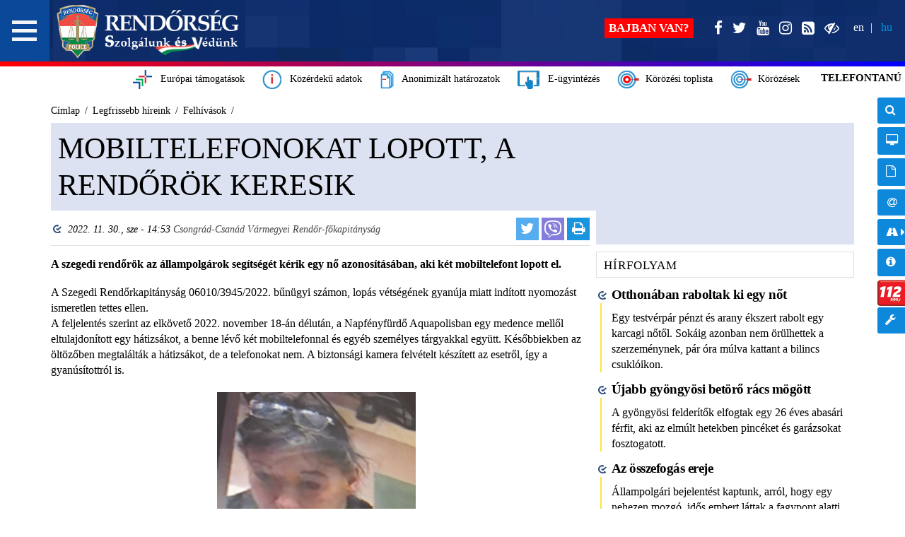

--- FILE ---
content_type: text/html; charset=UTF-8
request_url: https://www.police.hu/hu/hirek-es-informaciok/legfrissebb-hireink/felhivasok/mobiltelefonokat-lopott-a-rendorok-keresik
body_size: 14168
content:
<!DOCTYPE html>
<html  lang="hu" dir="ltr">
  <head> 
    <meta name="viewport" content="width=device-width, initial-scale=1, user-scalable=yes">    
    <meta charset="utf-8" />
<meta name="Generator" content="Drupal 8 (https://www.drupal.org)" />
<meta name="MobileOptimized" content="width" />
<meta name="HandheldFriendly" content="true" />
<meta name="viewport" content="width=device-width, initial-scale=1.0" />
<meta property="twitter:card" content="summary_large_image" />
<meta property="og:title" content="Mobiltelefonokat lopott, a rendőrök keresik" />
<meta property="og:url" content="https://www.police.hu/hu/hirek-es-informaciok/legfrissebb-hireink/felhivasok/mobiltelefonokat-lopott-a-rendorok-keresik" />
<meta property="og:description" content="A szegedi rendőrök az állampolgárok segítségét kérik egy nő azonosításában, aki két mobiltelefont lopott el." />
<meta property="og:site_name" content="A Rendőrség hivatalos honlapja" />
<meta property="og:type" content="article" />
<meta property="article:published_time" content="2022-11-30T14:53:26Z" />
<link rel="shortcut icon" href="/sites/default/files/logo_favicon.png" type="image/png" />

    <title>Mobiltelefonokat lopott, a rendőrök keresik | A Rendőrség hivatalos honlapja</title>
    <link rel="stylesheet" href="/modules/contrib/geolocation/css/geolocation-formatter-map.css?t9boc1" media="all" />
<link rel="stylesheet" href="/themes/custom/police/includes/bootstrap/css/bootstrap.min.css?t9boc1" media="all" />
<link rel="stylesheet" href="/themes/custom/police/includes/datetimepicker/bootstrap-datetimepicker.min.css?t9boc1" media="all" />
<link rel="stylesheet" href="/themes/custom/police/includes/font-awesome/css/font-awesome.min.css?t9boc1" media="all" />
<link rel="stylesheet" href="/themes/custom/police/includes/mCustomScrollbar/jquery.mCustomScrollbar.min.css?t9boc1" media="all" />
<link rel="stylesheet" href="/themes/custom/police/css/reset.css?t9boc1" media="all" />
<link rel="stylesheet" href="/themes/custom/police/css/police_clean.css?t9boc1" media="all" />
<link rel="stylesheet" href="/themes/custom/police/css/header.css?t9boc1" media="all" />
<link rel="stylesheet" href="/themes/custom/police/css/forms.css?t9boc1" media="all" />
<link rel="stylesheet" href="/themes/custom/police/css/footer.css?t9boc1" media="all" />
<link rel="stylesheet" href="/themes/custom/police/css/jsor-slides.css?t9boc1" media="all" />
<link rel="stylesheet" href="/themes/custom/police/css/navigation.css?t9boc1" media="all" />
<link rel="stylesheet" href="/themes/custom/police/css/frontpage.css?t9boc1" media="all" />
<link rel="stylesheet" href="/themes/custom/police/css/page.css?t9boc1" media="all" />
<link rel="stylesheet" href="/themes/custom/police/css/search.css?t9boc1" media="all" />
<link rel="stylesheet" href="/themes/custom/police/css/maintenance.css?t9boc1" media="all" />
<link rel="stylesheet" href="/themes/custom/police/css/postlist-page.css?t9boc1" media="all" />
<link rel="stylesheet" href="/themes/custom/police/css/post-page.css?t9boc1" media="all" />
<link rel="stylesheet" href="/themes/custom/police/css/page-borderinfo-rutin.css?t9boc1" media="all" />
<link rel="stylesheet" href="/themes/custom/police/includes/juicebox/classic/theme.css?t9boc1" media="all" />
<link rel="stylesheet" href="/themes/custom/police/css/juicebox-theme.css?t9boc1" media="all" />
<link rel="stylesheet" href="/themes/custom/police/css/koral.css?t9boc1" media="all" />
<link rel="stylesheet" href="/themes/custom/police/includes/slick/slick/slick.css?t9boc1" media="all" />
<link rel="stylesheet" href="/themes/custom/police/includes/slick/slick/slick-theme.css?t9boc1" media="all" />
<link rel="stylesheet" href="/themes/custom/police/css/mournful-mode.css?t9boc1" media="all" />

    
<!--[if lte IE 8]>
<script src="/core/assets/vendor/html5shiv/html5shiv.min.js?v=3.7.3"></script>
<![endif]-->
 
       
  </head>
   <body >
    <input id="web-accessible-uri" type="hidden" value="https://akadalymentes.police.hu/hu/hirek-es-informaciok/legfrissebb-hireink/felhivasok/mobiltelefonokat-lopott-a-rendorok-keresik">
        <a id="skip-link" href="#main-content" tabindex="1">Ugrás a fő tartalomra</a>
    
    
  <header>    
        	<div id="primary-header" class="navbar navbar-default navbar-fixed-top" data-40="height:88px;" data-300="height:75px;">
	      	    		 <div id="slave-navigation" class="pull-right" data-40="padding-top:28px;" data-300="padding-top:22px" tabindex="4" aria-label="Nyelv választó menü">
		                       		  
<ul class="links"><li hreflang="en" class="en"><a href="/en" class="language-link" hreflang="en">EN</a></li><li hreflang="hu" class="hu"><a href="/hu" class="language-link is-active" hreflang="hu">HU</a></li></ul>
</div>
   
    
  <div class="navbar-header toleft">
	<a class="navbar-brand" href="/hu" title="Címlap" rel="home" data-40="height:88px;" data-300="height:75px;" tabindex="1">
		<img alt="Police.hu" src="/themes/custom/police/images/szolgalunk_vedunk_logo_vegleges.png" alt="Címlap"/> 
	</a>
	<div class="social-dropdown pull-right">
		<button class="navbar-toggle collapsed" data-toggle="collapse" data-target="#social-holder" aria-expanded="false">
			<i class="fa fa-plus fa-inverse"></i>
		</button>
	</div>	
</div>
<div class="infobar" id="koral-box-xs"></div>
<div id="social-holder" class="collapse navbar-collapse pull-right" data-40="padding-top:28px;" data-300="padding-top:22px">
	<div class="visible-xs" id="phone-number-box-xs"></div>	
	<hr class="visible-xs"></hr>		
	<ul class="nav navbar-nav navbar-right">
		<li>
			<a href="https://www.facebook.com/PoliceHungaryOfficial/" data-toogle="tooltip" data-placement="left" title="Facebook" target="_blank" tabindex="3" aria-label="A Rendőrség Facebook oldala">
				<i class="fa fa-facebook"></i>
				<span class="visible-xs">
					&nbsp;Tovább a rendőrség Facebook oldalára &raquo;
				</span>
			</a>
		</li>
		<li>
			<a href="https://twitter.com/police_HU"  data-toogle="tooltip" data-placement="left" title="@police_HU követése" target="_blank" tabindex="3" aria-label="A Rendőrség Twitter oldala">
				<i class="fa fa-twitter"></i>
			<span class="visible-xs">
				&nbsp;Tovább a rendőrség Twitter oldalára &raquo;
			</span>
			</a>	
		</li>
		<li>
			<a href="https://www.youtube.com/user/PoliceHungary" data-toogle="tooltip" target="_blank" data-placement="left" title="Youtube" target="_blank" tabindex="3" aria-label="A Rendőrség Youtube oldala">
				<i class="fa fa-youtube"></i>
				<span class="visible-xs">
					&nbsp;Tovább a rendőrség Youtube oldalára &raquo;
				</span>
			</a>
		</li>
		<li>
			<a href="https://www.instagram.com/police_HU" data-toogle="tooltip" data-placement="left" title="@police_hu követése" target="_blank" tabindex="3" aria-label="A Rendőrség Instagram oldala">
				<i class="fa fa-instagram"></i>
				<span class="visible-xs">
				&nbsp;Tovább a rendőrség Instagram oldalára &raquo;
			    </span>
			</a>    
		</li>
		<li>
			<a href="/hu/rss"  alt="RSS feliratkozás" title="RSS feliratkozás" tabindex="3" aria-label="A Rendőrség RSS oldala">
				<i class="fa fa-rss-square" aria-hidden="true"></i>
				<span class="visible-xs">
					&nbsp;Tovább a rendőrség RSS oldalára &raquo;
				</span>
			</a>
		</li>
		<li>
			<a id="theme-switcher-link" href="https://akadalymentes.police.hu/hu/ugyintezes/hirdetmenyek/igazgatasrendeszet/kalanyos-ferenc-028014232025szabs" rel="nofollow" title="Akadálymentes verzió" tabindex="3" aria-label="A Rendőrség akadálymentes oldala">
				<i class="fa fa-eye-slash" aria-hidden="true"></i>
				<span class="visible-xs">
					&nbsp;Tovább a rendőrség akadálymentes oldalára &raquo;
				</span>
			</a>
		</li>	
	</ul>
</div>

<div class="help-info pull-right" data-40="padding-top:26px;" data-300="padding-top:26px" tabindex="2">
		<a id="help-text" href="/hu/ugyintezes/mit-tegyek">Bajban van?</a>
</div>


		                                         
</div>
   
	    <div id="secondary-header" data-40="top:94px;" data-300="top:81px">
  <div class="infobar hidden-xs">
            
    
       

            <div id="european-aid-box">
<a class="koral-full hidden-xs" href="/hu/a-rendorsegrol/europai-tamogatasok" data-placement="bottom" data-toogle="tooltip" target="_blank" tabindex="5">
<img src="/themes/custom/police/images/europai_tamogatasok.png" height="30" aria-hidden="true">
&nbsp;&nbsp;Európai támogatások
</a>
</div>
      
  
  
    
       

            <div id="public-info-box">
<a class="koral-full hidden-xs " href="https://adatvedelem.police.hu" data-placement="bottom"  data-toogle="tooltip" target="_blank" tabindex="5">
<img src="/themes/custom/police/images/kozerdeku_adatok.png" height="30" aria-hidden="true">
&nbsp;&nbsp;Közérdekű adatok
</a>
</div>
      
  
  
    
       

            <div id="anonymized-verdicts-box">
<a class="koral-full hidden-xs " href="https://adatvedelem.police.hu/anonimizalt-hatarozatok" data-placement="bottom"  data-toogle="tooltip" target="_blank" tabindex="5">
<img src="/themes/custom/police/images/anonymized_verdicts.png" height="30" aria-hidden="true">
&nbsp;&nbsp;Anonimizált határozatok
</a>
</div>
      
  
  
    
       

            <div id="e-administration-box">
<a class="koral-full hidden-xs " href="https://ugyintezes.police.hu/home" data-placement="bottom"  data-toogle="tooltip" target="_blank" tabindex="5">
<img src="/themes/custom/police/images/e-ugyintezes_fejlec.png" height="30" aria-hidden="true">
&nbsp;&nbsp;E-ügyintézés
</a>
</div>
      
  
  
    
       

            <div id="koral-box">
<a class="koral-full hidden-xs " href="/hu/koral/toplistas-korozesek" data-placement="bottom"  data-toogle="tooltip" tabindex="5"><img src="/themes/custom/police/images/infobar_koral_full_top.png" height="30" aria-hidden="true">&nbsp;&nbsp;Körözési toplista</a>
<a class="koral-full hidden-xs" href="/hu/koral" data-placement="bottom"  data-toogle="tooltip" title="Közérdekből nyilvános körözések" tabindex="5"><img src="/themes/custom/police/images/infobar_koral_full.png" height="30" aria-hidden="true">&nbsp;&nbsp;Körözések</a></div>
      
  
  
    
       

            <ul id="important-box" role="complementary">
<li><button onclick="showAnimatedDiv(this)" tabindex="5" aria-haspopup="true" aria-expanded="false">TELEFONTANÚ</button><div class="phone-number" tabindex="-1" aria-label="Telefonszám: +36-80/555-111">+36-80/555-111</div></li>
</ul>
      
  

    
  </div>
</div>
	    <nav id="menu2" aria-label="Főmenü">
	<h2 id="menubutton" class="hamburger"  data-40="height:87px; padding-top:41px;" data-300="height:73px; padding-top:35px;" tabindex="1" role="button" aria-controls="menu-content" aria-haspopup="true" aria-expanded="false" aria-label="Fő navigációs menü">
		<a aria-hidden="true" focusable="false"></a>
	</h2> 
	<div id="menu-content" role="navigation" aria-label="Navigációs menü">
            <ul class="nav sidebar-nav" role="menu" aria-labelledby="new_and_informaton_label">
	<li class="dropdown" role="none">
		<a href="javascript:;" rel="nofollow" class="dropdown-toggle" data-toggle="dropdown" role="menuitem" aria-haspopup="true" tabindex="-1">
			<span class="icon news" aria-hidden="true" focusable="false"></span>
			<span id="new_and_informaton_label">Hírek és információk</span>
		</a>                 		
                                            		<ul class="dropdown-menu multilevel" role="menu">
                            			<li class="dropdown" role="none">
				<a href="javascript:;" rel="nofollow" class="dropdown-toggle" data-toggle="dropdown" role="menuitem" aria-haspopup="true" aria-expanded="false" tabindex="-1">
					<span>Legfrissebb híreink</span>
				</a>

										                
					
  	            							                		   		            		       		            			           		            			               		    			                    			       		            			           		            			               		    			                    			       		            			           		            			               		    			                    			       		            			           		            			               		    			                    			       		            			           		            			               		    			                    			       		            			           		            			               		    			                    			       		            			                    			       		            			           		            			               		    			                    			                    			       	        		
                		                		<ul class="dropdown-menu" role="menu">
                            			<li  role="none"><a href="/hu/hirek-es-informaciok/legfrissebb-hireink" role="menuitem" tabindex="-1">Legfrissebb híreink</a></li>
                                			<li  role="none"><a href="/hu/hirek-es-informaciok/legfrissebb-hireink/hatarvadasz-hirek" role="menuitem" tabindex="-1">Határvadász hírek</a></li>
                                			<li  role="none"><a href="/hu/hirek-es-informaciok/legfrissebb-hireink/formula-1-hungaroring" role="menuitem" tabindex="-1">FORMULA 1</a></li>
                                			<li  role="none"><a href="/hu/hirek-es-informaciok/legfrissebb-hireink/augusztus-20" title="" role="menuitem" tabindex="-1">Augusztus 20.</a></li>
                                			<li  role="none"><a href="/hu/hirek-es-informaciok/legfrissebb-hireink/centenarium" role="menuitem" tabindex="-1">Centenárium</a></li>
                                			<li  role="none"><a href="/hu/hirek-es-informaciok/toborzas/toborzasi-hirek" role="menuitem" tabindex="-1">Toborzási hírek</a></li>
                                			<li  role="none"><a href="/hu/hirek-es-informaciok/legfrissebb-hireink/szervezeti-hirek" role="menuitem" tabindex="-1">Szervezeti hírek</a></li>
                                			<li  role="none"><a href="/hu/hirek-es-informaciok/legfrissebb-hireink/helyi-hirek" role="menuitem" tabindex="-1">Helyi hírek</a></li>
                                			<li  role="none"><a href="/hu/hirek-es-informaciok/legfrissebb-hireink/bunugyek" role="menuitem" tabindex="-1">Bűnügyek</a></li>
                                			<li  role="none"><a href="/hu/hirek-es-informaciok/legfrissebb-hireink/felhivasok" role="menuitem" tabindex="-1">Felhívások</a></li>
                                			<li  role="none"><a href="/hu/hirek-es-informaciok/legfrissebb-hireink/dijkituzesek" role="menuitem" tabindex="-1">Díjkitűzések</a></li>
                                			<li  role="none"><a href="/hu/hirek-es-informaciok/legfrissebb-hireink/kozrendvedelem" role="menuitem" tabindex="-1">Közrendvédelem</a></li>
                                			<li  role="none"><a href="/hu/hirek-es-informaciok/legfrissebb-hireink/kozlekedesrendeszet" role="menuitem" tabindex="-1">Közlekedésrendészet</a></li>
                                			<li  role="none"><a href="/hu/hirek-es-informaciok/legfrissebb-hireink/hatarrendeszet" role="menuitem" tabindex="-1">Határrendészet</a></li>
                                			<li  role="none"><a href="/hu/hirek-es-informaciok/legfrissebb-hireink/igazgatasrendeszet" role="menuitem" tabindex="-1">Igazgatásrendészet</a></li>
                    		</ul>
    
			</li>
                                			<li  role="none"><a href="/hu/koral/toplistas-korozesek" role="menuitem" tabindex="-1">Körözési toplista</a></li>
                                			<li  role="none"><a href="/hu/koral" role="menuitem" tabindex="-1">Összes körözés</a></li>
                                			<li  role="none"><a href="/hu/hirek-es-informaciok/legfrissebb-hireink/delta-program" role="menuitem" tabindex="-1">DELTA Program</a></li>
                                			<li  role="none"><a href="/hu/hirek-es-informaciok/legfrissebb-hireink/matrix-projekt" role="menuitem" tabindex="-1">Mátrix Projekt</a></li>
                                			<li  role="none"><a href="/hu/hirek-es-informaciok/legfrissebb-hireink/zsaru-magazin" role="menuitem" tabindex="-1">Zsaru Magazin</a></li>
                                			<li class="dropdown" role="none">
				<a href="javascript:;" rel="nofollow" class="dropdown-toggle" data-toggle="dropdown" role="menuitem" aria-haspopup="true" aria-expanded="false" tabindex="-1">
					<span>Határinfo</span>
				</a>

										                
					
  	            							                		   		            		       		            			           		            			               		    			                    			       		            			           		            			               		    			                    			       		            			           		            			               		    			                    			       		            			           		            			               		    			                    			       		            			           		            			               		    			                    			       		            			           		            			               		    			                    			       		            			                    			       		            			           		            			               		    			                    			                    			       	        		
                		                		<ul class="dropdown-menu" role="menu">
                            			<li  role="none"><a href="/hu/hirek-es-informaciok/hatarinfo" role="menuitem" tabindex="-1">Határinfo</a></li>
                                			<li  role="none"><a href="/hu/hirek-es-informaciok/hatarinfo/hataratlepessel-kapcsolatos-informaciok" role="menuitem" tabindex="-1">Határátlépés</a></li>
                                			<li  role="none"><a href="/hu/hirek-es-informaciok/hatarinfo/atkelohelyek-mukodesi-rendje" role="menuitem" tabindex="-1">Átkelőhelyek működési rendje</a></li>
                                			<li  role="none"><a href="/hu/hirek-es-informaciok/hatarinfo/illegalis-migracio-alakulasa" role="menuitem" tabindex="-1">Illegális migráció alakulása</a></li>
                                			<li  role="none"><a href="/hu/hirek-es-informaciok/hatarinfo/tartozkodasi-ido" role="menuitem" tabindex="-1">Tartózkodási idő</a></li>
                                			<li  role="none"><a href="/hu/hirek-es-informaciok/hatarinfo/vizuminformacios-rendszer" role="menuitem" tabindex="-1">Vízuminformációs rendszer</a></li>
                                			<li  role="none"><a href="/hu/hirek-es-informaciok/hatarinfo/vizumkiadas-az-atkelohelyeken" role="menuitem" tabindex="-1">Vízumkiadás az átkelőhelyeken</a></li>
                                			<li  role="none"><a href="/hu/hirek-es-informaciok/hatarinfo/ideiglenes-hatarakelohely-nyitas" role="menuitem" tabindex="-1">Ideiglenes határákelőhely nyitás</a></li>
                                			<li  role="none"><a href="/hu/hirek-es-informaciok/hatarinfo/schengeni-informacios-rendszer" role="menuitem" tabindex="-1">Schengeni Információs Rendszer</a></li>
                    		</ul>
    
			</li>
                                			<li class="dropdown" role="none">
				<a href="javascript:;" rel="nofollow" class="dropdown-toggle" data-toggle="dropdown" role="menuitem" aria-haspopup="true" aria-expanded="false" tabindex="-1">
					<span>Útinfo</span>
				</a>

										                
					
  	            							                		   		            		       		            			           		            			               		    			                    			       		            			           		            			               		    			                    			       		            			           		            			               		    			                    			       		            			           		            			               		    			                    			       		            			           		            			               		    			                    			       		            			           		            			               		    			                    			       		            			                    			       		            			           		            			               		    			                    			                    			       	        		
                		                		<ul class="dropdown-menu" role="menu">
                            			<li  role="none"><a href="/hu/hirek-es-informaciok/utinfo/forgalmirend-valtozasok" role="menuitem" tabindex="-1">Útinfo</a></li>
                                			<li  role="none"><a href="/hu/hirek-es-informaciok/a-veda-felvetelek-informaciotartalma" role="menuitem" tabindex="-1">A VÉDA felvételek információtartalma</a></li>
                                			<li  role="none"><a href="/hu/hirek-es-informaciok/utinfo/baleseti-hirek" role="menuitem" tabindex="-1">Baleseti hírek</a></li>
                                			<li  role="none"><a href="/hu/hirek-es-informaciok/utinfo/forgalmirend-valtozasok" role="menuitem" tabindex="-1">Forgalmirend-változások</a></li>
                                			<li  role="none"><a href="/hu/hirek-es-informaciok/utinfo/teruletlezarasok" role="menuitem" tabindex="-1">Területlezárások</a></li>
                                			<li  role="none"><a href="/hu/hirek-es-informaciok/utinfo/sebesseghatarok-franciaorszagban" role="menuitem" tabindex="-1">Sebességhatárok Franciaországban</a></li>
                    		</ul>
    
			</li>
                                			<li class="dropdown" role="none">
				<a href="javascript:;" rel="nofollow" class="dropdown-toggle" data-toggle="dropdown" role="menuitem" aria-haspopup="true" aria-expanded="false" tabindex="-1">
					<span>Baleset-megelőzés</span>
				</a>

										                
					
  	            						
                		                		<ul class="dropdown-menu" role="menu">
                            			<li  role="none"><a href="/hu/hirek-es-informaciok/baleset-megelozes/aktualis" role="menuitem" tabindex="-1">Aktuális</a></li>
                                			<li  role="none"><a href="/hu/hirek-es-informaciok/baleset-megelozes/hatter" role="menuitem" tabindex="-1">Háttér</a></li>
                                			<li  role="none"><a href="/hu/hirek-es-informaciok/baleset-megelozes/kampanyok" role="menuitem" tabindex="-1">Kampányok</a></li>
                    		</ul>
    
			</li>
                                			<li class="dropdown" role="none">
				<a href="javascript:;" rel="nofollow" class="dropdown-toggle" data-toggle="dropdown" role="menuitem" aria-haspopup="true" aria-expanded="false" tabindex="-1">
					<span>Bűnmegelőzés</span>
				</a>

										                
					
  	            							                		   		            		       		            			           		            			               		    			                    			       		            			           		            			               		    			                    			       		            			           		            			               		    			                    			       		            			           		            			               		    			                    			       		            			           		            			               		    			                    			       		            			           		            			               		    			                    			       		            			                    			       		            			           		            			               		    			                    			                    			       	        		
                		                		<ul class="dropdown-menu" role="menu">
                            			<li  role="none"><a href="/hu/hirek-es-informaciok/bunmegelozes/aktualis" role="menuitem" tabindex="-1">Bűnmegelőzés</a></li>
                                			<li  role="none"><a href="/hu/hirek-es-informaciok/bunmegelozes/a-rendorsegi-bunmegelozes" role="menuitem" tabindex="-1">A rendőrségi bűnmegelőzés</a></li>
                                			<li  role="none"><a href="/hu/hirek-es-informaciok/bunmegelozes/aktualis" role="menuitem" tabindex="-1">Aktuális</a></li>
                                			<li  role="none"><a href="/hu/hirek-es-informaciok/bunmegelozes/csaladvedelem" role="menuitem" tabindex="-1">Családvédelem</a></li>
                                			<li  role="none"><a href="/hu/hirek-es-informaciok/bunmegelozes/drogprevencio" role="menuitem" tabindex="-1">Drogprevenció</a></li>
                                			<li  role="none"><a href="/hu/hirek-es-informaciok/bunmegelozes/drogprevencios-osszekotok" role="menuitem" tabindex="-1">Drogprevenciós összekötők</a></li>
                                			<li  role="none"><a href="/hu/hirek-es-informaciok/bunmegelozes/ifjusagvedelem" role="menuitem" tabindex="-1">Ifjúságvédelem</a></li>
                                			<li  role="none"><a href="/hu/hirek-es-informaciok/bunmegelozes/idosek-biztonsaga" role="menuitem" tabindex="-1">Idősek biztonsága</a></li>
                                			<li  role="none"><a href="/hu/hirek-es-informaciok/bunmegelozes/vagyonvedelem" role="menuitem" tabindex="-1">Vagyonvédelem</a></li>
                                			<li  role="none"><a href="/hu/hirek-es-informaciok/bunmegelozes/internet-biztonsag" role="menuitem" tabindex="-1">Internet-biztonság</a></li>
                                			<li  role="none"><a href="/hu/hirek-es-informaciok/bunmegelozes/aldozatsegites" role="menuitem" tabindex="-1">Áldozatsegítés</a></li>
                                			<li  role="none"><a href="/hu/hirek-es-informaciok/bunmegelozes/bunmegelozesi-kisfilmek" role="menuitem" tabindex="-1">Bűnmegelőzési kisfilmek</a></li>
                    		</ul>
    
			</li>
                                			<li  role="none"><a href="https://terkep.police.hu/portal/baleseti" role="menuitem" tabindex="-1">Baleseti térkép</a></li>
                                			<li  role="none"><a href="https://terkep.police.hu/portal/bunugyi" role="menuitem" tabindex="-1">Bűnügyi térkép</a></li>
                                			<li class="dropdown" role="none">
				<a href="javascript:;" rel="nofollow" class="dropdown-toggle" data-toggle="dropdown" role="menuitem" aria-haspopup="true" aria-expanded="false" tabindex="-1">
					<span>Turisztika - Balaton</span>
				</a>

										                
					
  	            							                		   		            		       		            			           		            			               		    			                    			       		            			           		            			               		    			                    			       		            			           		            			               		    			                    			       		            			           		            			               		    			                    			       		            			           		            			               		    			                    			       		            			           		            			               		    			                    			       		            			                    			       		            			           		            			               		    			                    			                    			       	        		
                		                		<ul class="dropdown-menu" role="menu">
                            			<li  role="none"><a href="/hu/hirek-es-informaciok/turisztika-balaton" role="menuitem" tabindex="-1">Turisztika - Balaton</a></li>
                                			<li  role="none"><a href="/hu/hirek-es-informaciok/bkkb/aktualis" role="menuitem" tabindex="-1">Aktuális</a></li>
                                			<li  role="none"><a href="/hu/hirek-es-informaciok/bkkb/bun-es-balesetmegelozes" role="menuitem" tabindex="-1">Bűn- és balesetmegelőzés</a></li>
                                			<li  role="none"><a href="/hu/hirek-es-informaciok/bkkb/igazsagugyi-szolgalatok-elerhetosegei" role="menuitem" tabindex="-1">Igazságügyi Szolgálatok</a></li>
                                			<li  role="none"><a href="/hu/hirek-es-informaciok/bkkb/rendezvenynaptar" role="menuitem" tabindex="-1">Rendezvénynaptár</a></li>
                                			<li  role="none"><a href="/hu/hirek-es-informaciok/bkkb/archiv" role="menuitem" tabindex="-1">Archív</a></li>
                    		</ul>
    
			</li>
                                			<li class="dropdown" role="none">
				<a href="javascript:;" rel="nofollow" class="dropdown-toggle" data-toggle="dropdown" role="menuitem" aria-haspopup="true" aria-expanded="false" tabindex="-1">
					<span>Turisztika - Tisza-tó</span>
				</a>

										                
					
  	            							                		   		            		       		            			           		            			               		    			                    			       		            			           		            			               		    			                    			       		            			           		            			               		    			                    			       		            			           		            			               		    			                    			       		            			           		            			               		    			                    			       		            			           		            			               		    			                    			       		            			                    			       		            			           		            			               		    			                    			                    			       	        		
                		                		<ul class="dropdown-menu" role="menu">
                            			<li  role="none"><a href="/hu/hirek-es-informaciok/turisztika-tisza-to" role="menuitem" tabindex="-1">Turisztika - Tisza-tó</a></li>
                                			<li  role="none"><a href="/hu/hirek-es-informaciok/tkkb/aktualis" role="menuitem" tabindex="-1">Aktuális</a></li>
                                			<li  role="none"><a href="/hu/hirek-es-informaciok/tkkb/archiv" role="menuitem" tabindex="-1">Archív</a></li>
                                			<li  role="none"><a href="/hu/hirek-es-informaciok/tkkb/bun-es-balesetmegelozes" role="menuitem" tabindex="-1">Bűn- és balesetmegelőzés</a></li>
                                			<li  role="none"><a href="/hu/hirek-es-informaciok/tkkb/rendezvenynaptar" role="menuitem" tabindex="-1">Rendezvénynaptár</a></li>
                    		</ul>
    
			</li>
                                			<li class="dropdown" role="none">
				<a href="javascript:;" rel="nofollow" class="dropdown-toggle" data-toggle="dropdown" role="menuitem" aria-haspopup="true" aria-expanded="false" tabindex="-1">
					<span>Gyülekezési határozatok</span>
				</a>

										                
					
  	            						
                		                		<ul class="dropdown-menu" role="menu">
                            			<li  role="none"><a href="/hu/hirek-es-informaciok/gyulekezesi-hatarozatok/altalanos" role="menuitem" tabindex="-1">Általános információk</a></li>
                                			<li  role="none"><a href="/hu/hirek-es-informaciok/gyulekezesi-hatarozatok/aktualis" role="menuitem" tabindex="-1">Aktuális</a></li>
                                			<li  role="none"><a href="/hu/hirek-es-informaciok/gyulekezesi-hatarozatok/archiv" role="menuitem" tabindex="-1">Archív</a></li>
                    		</ul>
    
			</li>
                    		</ul>
    


        	</li>
</ul><ul class="nav sidebar-nav" role="menu" aria-labelledby="police_administration_label">
	<li class="dropdown" role="none">
		<a href="javascript:;" rel="nofollow" class="dropdown-toggle" data-toggle="dropdown" role="menuitem" aria-haspopup="true" tabindex="-1">
			<span class="icon police-assist" aria-hidden="true" focusable="false"></span>
			<span id="police_administration_label">Ügyintézés</span>
		</a>
                                            		<ul class="dropdown-menu multilevel" role="menu">
                            			<li  role="none"><a href="/hu/ugyintezes" role="menuitem" tabindex="-1">Szervezeti egységek</a></li>
                                			<li  role="none"><a href="/hu/ugyintezes/kozigazgatasi-birsag" role="menuitem" tabindex="-1">Közigazgatási bírság</a></li>
                                			<li class="dropdown" role="none">
				<a href="javascript:;" rel="nofollow" class="dropdown-toggle" data-toggle="dropdown" role="menuitem" aria-haspopup="true" aria-expanded="false" tabindex="-1">
					<span>Elektronikus ügyintézés</span>
				</a>

										                
					
  	            							                		   		            		       		            			           		            			               		    			                    			       		            			           		            			               		    			                    			       		            			           		            			               		    			                    			       		            			           		            			               		    			                    			       		            			           		            			               		    			                    			       		            			           		            			               		    			                    			       		            			                    			       		            			           		            			               		    			                    			                    			       	        		
                		                		<ul class="dropdown-menu" role="menu">
                            			<li  role="none"><a href="/hu/ugyintezes/elektronikus-ugyintezes" role="menuitem" tabindex="-1">Elektronikus ügyintézés</a></li>
                                			<li  role="none"><a href="https://ugyintezes.police.hu" role="menuitem" tabindex="-1">Ügyintézési portál</a></li>
                                			<li  role="none"><a href="https://ugyintezes.police.hu/hu/egyuttmukodo-szervek" role="menuitem" tabindex="-1">Együttműködő szervek</a></li>
                                			<li  role="none"><a href="https://ugyintezes.police.hu/hu/novapack" role="menuitem" tabindex="-1">NOVA.PACK szolgáltatás</a></li>
                                			<li  role="none"><a href="/hu/ugyintezes/elektronikus-ugyintezes/karbantartassal-kapcsolatos-informaciok" role="menuitem" tabindex="-1">Karbantartással kapcsolatos információk</a></li>
                    		</ul>
    
			</li>
                                			<li  role="none"><a href="/hu/ugyintezes/nyomtatvanyok/tajekoztatok" role="menuitem" tabindex="-1">Tájékoztatók</a></li>
                                			<li class="dropdown" role="none">
				<a href="javascript:;" rel="nofollow" class="dropdown-toggle" data-toggle="dropdown" role="menuitem" aria-haspopup="true" aria-expanded="false" tabindex="-1">
					<span>Nyomtatványok</span>
				</a>

										                
					
  	            							                		   		            		       		            			           		            			               		    			                    			       		            			           		            			               		    			                    			       		            			           		            			               		    			                    			       		            			           		            			               		    			                    			       		            			           		            			               		    			                    			       		            			           		            			               		    			                    			       		            			                    			       		            			           		            			               		    			                    			                    			       	        		
                		                		<ul class="dropdown-menu" role="menu">
                            			<li  role="none"><a href="/hu/ugyintezes/nyomtatvanyok" role="menuitem" tabindex="-1">Nyomtatványok</a></li>
                                			<li  role="none"><a href="/hu/ugyintezes/nyomtatvanyok/fegyverengedelyek" role="menuitem" tabindex="-1">Fegyverengedélyek</a></li>
                                			<li  role="none"><a href="/hu/ugyintezes/nyomtatvanyok/igazolvanyok" role="menuitem" tabindex="-1">Igazolványok</a></li>
                                			<li  role="none"><a href="/hu/ugyintezes/nyomtatvanyok/korozesi-nyomtatvanyok" role="menuitem" tabindex="-1">Körözési nyomtatványok</a></li>
                                			<li  role="none"><a href="/hu/ugyintezes/nyomtatvanyok/kozigazgatasi-birsag" role="menuitem" tabindex="-1">Közigazgatási bírság</a></li>
                                			<li  role="none"><a href="/hu/ugyintezes/nyomtatvanyok/mukodesi-jogosultsagok" role="menuitem" tabindex="-1">Működési jogosultságok</a></li>
                                			<li  role="none"><a href="/hu/ugyintezes/nyomtatvanyok/pirotechnika" role="menuitem" tabindex="-1">Pirotechnika</a></li>
                                			<li  role="none"><a href="/hu/ugyintezes/nyomtatvanyok/rendeszeti-feladatokat-ellato-szemelyek" role="menuitem" tabindex="-1">Rendészeti feladatokat ellátó személyek</a></li>
                                			<li  role="none"><a href="/hu/ugyintezes/nyomtatvanyok/rendezvenyek" role="menuitem" tabindex="-1">Rendezvények</a></li>
                                			<li  role="none"><a href="/hu/ugyintezes/nyomtatvanyok/robbanoanyagok" role="menuitem" tabindex="-1">Robbanóanyagok</a></li>
                                			<li  role="none"><a href="/hu/ugyintezes/nyomtatvanyok/utdij-mentesseg" role="menuitem" tabindex="-1">Útdíj mentesség</a></li>
                    		</ul>
    
			</li>
                                			<li class="dropdown" role="none">
				<a href="javascript:;" rel="nofollow" class="dropdown-toggle" data-toggle="dropdown" role="menuitem" aria-haspopup="true" aria-expanded="false" tabindex="-1">
					<span>Távoltartás</span>
				</a>

										                
					
  	            							                		   		            		       		            			           		            			               		    			                    			       		            			           		            			               		    			                    			       		            			           		            			               		    			                    			       		            			           		            			               		    			                    			       		            			           		            			               		    			                    			       		            			           		            			               		    			                    			       		            			                    			       		            			           		            			               		    			                    			                    			       	        		
                		                		<ul class="dropdown-menu" role="menu">
                            			<li  role="none"><a href="/hu/ugyintezes/tavoltartas" role="menuitem" tabindex="-1">Távoltartás</a></li>
                                			<li  role="none"><a href="/hu/ugyintezes/tavoltartas/baranya-varmegye" role="menuitem" tabindex="-1">Baranya Vármegye</a></li>
                                			<li  role="none"><a href="/hu/ugyintezes/tavoltartas/bacs-kiskun-varmegye" role="menuitem" tabindex="-1">Bács-Kiskun Vármegye</a></li>
                                			<li  role="none"><a href="/hu/ugyintezes/tavoltartas/bekes-varmegye" role="menuitem" tabindex="-1">Békés Vármegye</a></li>
                                			<li  role="none"><a href="/hu/ugyintezes/tavoltartas/borsod-abauj-zemplen-varmegye" role="menuitem" tabindex="-1">Borsod-Abaúj-Zemplén Vármegye</a></li>
                                			<li  role="none"><a href="/hu/ugyintezes/tavoltartas/budapest" role="menuitem" tabindex="-1">Budapest</a></li>
                                			<li  role="none"><a href="/hu/ugyintezes/tavoltartas/csongrad-csanad-varmegye" role="menuitem" tabindex="-1">Csongrád Vármegye</a></li>
                                			<li  role="none"><a href="/hu/ugyintezes/tavoltartas/fejer-varmegye" role="menuitem" tabindex="-1">Fejér Vármegye</a></li>
                                			<li  role="none"><a href="/hu/ugyintezes/tavoltartas/gyor-moson-sopron-varmegye" role="menuitem" tabindex="-1">Győr-Moson-Sopron Vármegye</a></li>
                                			<li  role="none"><a href="/hu/ugyintezes/tavoltartas/hajdu-bihar-varmegye" role="menuitem" tabindex="-1">Hajdú-Bihar Vármegye</a></li>
                                			<li  role="none"><a href="/hu/ugyintezes/tavoltartas/heves-varmegye" role="menuitem" tabindex="-1">Heves Vármegye</a></li>
                                			<li  role="none"><a href="/hu/ugyintezes/tavoltartas/jasz-nagykun-szolnok-varmegye" role="menuitem" tabindex="-1">Jász-Nagykun-Szolnok Vármegye</a></li>
                                			<li  role="none"><a href="/hu/ugyintezes/tavoltartas/komarom-esztergom-varmegye" role="menuitem" tabindex="-1">Komárom-Esztergom Vármegye</a></li>
                                			<li  role="none"><a href="/hu/ugyintezes/tavoltartas/nograd-varmegye" role="menuitem" tabindex="-1">Nógrád Vármegye</a></li>
                                			<li  role="none"><a href="/hu/ugyintezes/tavoltartas/pest-varmegye" role="menuitem" tabindex="-1">Pest Vármegye</a></li>
                                			<li  role="none"><a href="/hu/ugyintezes/tavoltartas/somogy-varmegye" role="menuitem" tabindex="-1">Somogy Vármegye</a></li>
                                			<li  role="none"><a href="/hu/ugyintezes/tavoltartas/szabolcs-szatmar-bereg-varmegye" role="menuitem" tabindex="-1">Szabolcs-Szatmár-Bereg Megye</a></li>
                                			<li  role="none"><a href="/hu/ugyintezes/tavoltartas/tolna-varmegye" role="menuitem" tabindex="-1">Tolna Vármegye</a></li>
                                			<li  role="none"><a href="/hu/ugyintezes/tavoltartas/vas-varmegye" role="menuitem" tabindex="-1">Vas Vármegye</a></li>
                                			<li  role="none"><a href="/hu/ugyintezes/tavoltartas/veszprem-varmegye" role="menuitem" tabindex="-1">Veszprém Vármegye</a></li>
                                			<li  role="none"><a href="/hu/ugyintezes/tavoltartas/zala-varmegye" role="menuitem" tabindex="-1">Zala Vármegye</a></li>
                    		</ul>
    
			</li>
                                			<li  role="none"><a href="/hu/ugyintezes/telefontanu" role="menuitem" tabindex="-1">Telefontanú</a></li>
                                			<li class="dropdown" role="none">
				<a href="javascript:;" rel="nofollow" class="dropdown-toggle" data-toggle="dropdown" role="menuitem" aria-haspopup="true" aria-expanded="false" tabindex="-1">
					<span>Hirdetmények</span>
				</a>

										                
					
  	            						
                		                		<ul class="dropdown-menu" role="menu">
                            			<li  role="none"><a href="/hu/ugyintezes/hirdetmenyek/bunugy" role="menuitem" tabindex="-1">Bűnügy</a></li>
                                			<li  role="none"><a href="/hu/ugyintezes/hirdetmenyek/idegenrendeszet" role="menuitem" tabindex="-1">Idegenrendészet</a></li>
                                			<li  role="none"><a href="/hu/ugyintezes/hirdetmenyek/igazgatasrendeszet" role="menuitem" tabindex="-1">Igazgatásrendészet</a></li>
                                			<li  role="none"><a href="/hu/ugyintezes/hirdetmenyek/kozlekedesrendeszet" role="menuitem" tabindex="-1">Közlekedésrendészet</a></li>
                                			<li  role="none"><a href="/hu/ugyintezes/hirdetmenyek/kozigazgatasi-hatosagi-szolgalat" role="menuitem" tabindex="-1">Közigazgatási Hatósági Szolgálat</a></li>
                                			<li  role="none"><a href="/hu/ugyintezes/hirdetmenyek/szabalysertes" role="menuitem" tabindex="-1">Szabálysértés</a></li>
                                			<li  role="none"><a href="/hu/ugyintezes/hirdetmenyek/panasz" role="menuitem" tabindex="-1">Panasz</a></li>
                    		</ul>
    
			</li>
                                			<li class="dropdown" role="none">
				<a href="javascript:;" rel="nofollow" class="dropdown-toggle" data-toggle="dropdown" role="menuitem" aria-haspopup="true" aria-expanded="false" tabindex="-1">
					<span>Hozzáférhetetlenné tételi határozatok</span>
				</a>

										                
					
  	            						
                		                		<ul class="dropdown-menu" role="menu">
                            			<li  role="none"><a href="/hu/ugyintezes/hozzaferhetetlenne-teteli-hatarozatok/altalanos" role="menuitem" tabindex="-1">Általános információk</a></li>
                                			<li  role="none"><a href="/hu/ugyintezes/hozzaferhetetlenne-teteli-hatarozatok/aktualis" role="menuitem" tabindex="-1">Aktuális</a></li>
                                			<li  role="none"><a href="/hu/ugyintezes/hozzaferhetetlenne-teteli-hatarozatok/archiv" role="menuitem" tabindex="-1">Archív</a></li>
                    		</ul>
    
			</li>
                                			<li  role="none"><a href="/hu/ugyintezes/mutargyvedelem" role="menuitem" tabindex="-1">Műtárgyvédelem</a></li>
                                			<li class="dropdown" role="none">
				<a href="javascript:;" rel="nofollow" class="dropdown-toggle" data-toggle="dropdown" role="menuitem" aria-haspopup="true" aria-expanded="false" tabindex="-1">
					<span>Sportrendészet</span>
				</a>

										                
					
  	            						
                		                		<ul class="dropdown-menu" role="menu">
                            			<li  role="none"><a href="/hu/ugyintezes/sportrendeszet/szabalyzatok" role="menuitem" tabindex="-1">Szabályzatok</a></li>
                                			<li  role="none"><a href="/hu/ugyintezes/sportrendeszet/hatarozatok-labdarugas" role="menuitem" tabindex="-1">Határozatok - labdarúgás</a></li>
                                			<li  role="none"><a href="/hu/ugyintezes/sportrendeszet/hatarozatok-kezilabda" role="menuitem" tabindex="-1">Határozatok - kézilabda</a></li>
                                			<li  role="none"><a href="/hu/ugyintezes/sportrendeszet/hatarozatok-kosarlabda" role="menuitem" tabindex="-1">Határozatok - kosárlabda</a></li>
                                			<li  role="none"><a href="/hu/ugyintezes/sportrendeszet/hatarozatok-vizilabda" role="menuitem" tabindex="-1">Határozatok - vízilabda</a></li>
                                			<li  role="none"><a href="/hu/ugyintezes/sportrendeszet/hatarozatok-jegkorong" role="menuitem" tabindex="-1">Határozatok - jégkorong</a></li>
                    		</ul>
    
			</li>
                                			<li class="dropdown" role="none">
				<a href="javascript:;" rel="nofollow" class="dropdown-toggle" data-toggle="dropdown" role="menuitem" aria-haspopup="true" aria-expanded="false" tabindex="-1">
					<span>Beadványtétel</span>
				</a>

										                
					
  	            							                		   		            		       		            			           		            			               		    			                    			       		            			           		            			               		    			                    			       		            			           		            			               		    			                    			       		            			           		            			               		    			                    			       		            			           		            			               		    			                    			       		            			           		            			               		    			                    			       		            			                    			       		            			           		            			               		    			                    			                    			       	        		
                		                		<ul class="dropdown-menu" role="menu">
                            			<li  role="none"><a href="/hu/ugyintezes/beadvanytetel" role="menuitem" tabindex="-1">Beadványtétel</a></li>
                                			<li  role="none"><a href="/hu/ugyintezes/beadvanytetel/kozponti-panasziroda" role="menuitem" tabindex="-1">Központi Panasziroda</a></li>
                                			<li  role="none"><a href="/hu/ugyintezes/beadvanytetel/hatarozatok-2020" role="menuitem" tabindex="-1">Határozatok, 2020.</a></li>
                                			<li  role="none"><a href="/hu/ugyintezes/beadvanytetel/hatarozatok-2019" role="menuitem" tabindex="-1">Határozatok, 2019.</a></li>
                                			<li  role="none"><a href="/hu/ugyintezes/beadvanytetel/hatarozatok-2018" role="menuitem" tabindex="-1">Határozatok, 2018.</a></li>
                                			<li  role="none"><a href="/hu/ugyintezes/beadvanytetel/hatarozatok-2017" role="menuitem" tabindex="-1">Határozatok, 2017.</a></li>
                                			<li  role="none"><a href="/hu/ugyintezes/beadvanytetel/hatarozatok-2016" role="menuitem" tabindex="-1">Határozatok, 2016.</a></li>
                                			<li  role="none"><a href="/hu/ugyintezes/beadvanytetel/hatarozatok-2015" role="menuitem" tabindex="-1">Határozatok, 2015.</a></li>
                                			<li  role="none"><a href="/hu/ugyintezes/beadvanytetel/hatarozatok-2014" role="menuitem" tabindex="-1">Határozatok, 2014.</a></li>
                                			<li  role="none"><a href="/hu/ugyintezes/beadvanytetel/hatarozatok-2013" role="menuitem" tabindex="-1">Határozatok, 2013.</a></li>
                                			<li  role="none"><a href="/hu/ugyintezes/beadvanytetel/hatarozatok-2012" role="menuitem" tabindex="-1">Határozatok, 2012.</a></li>
                                			<li  role="none"><a href="/hu/ugyintezes/beadvanytetel/hatarozatok-2011" role="menuitem" tabindex="-1">Határozatok, 2011.</a></li>
                                			<li  role="none"><a href="/hu/ugyintezes/beadvanytetel/hatarozatok-2010" role="menuitem" tabindex="-1">Határozatok, 2010.</a></li>
                                			<li  role="none"><a href="/hu/ugyintezes/beadvanytetel/hatarozatok-2009" role="menuitem" tabindex="-1">Határozatok, 2009.</a></li>
                                			<li  role="none"><a href="/hu/ugyintezes/beadvanytetel/hatarozatok-2008" role="menuitem" tabindex="-1">Határozatok, 2008.</a></li>
                    		</ul>
    
			</li>
                                			<li class="dropdown" role="none">
				<a href="javascript:;" rel="nofollow" class="dropdown-toggle" data-toggle="dropdown" role="menuitem" aria-haspopup="true" aria-expanded="false" tabindex="-1">
					<span>Szupergyors Internet Projekt</span>
				</a>

										                
					
  	            							                		   		            		       		            			           		            			               		    			                    			       		            			           		            			               		    			                    			       		            			           		            			               		    			                    			       		            			           		            			               		    			                    			       		            			           		            			               		    			                    			       		            			           		            			               		    			                    			       		            			                    			       		            			           		            			               		    			                    			                    			       	        		
                		                		<ul class="dropdown-menu" role="menu">
                            			<li  role="none"><a href="/hu/ugyintezes/szupergyors-internet-projekt" role="menuitem" tabindex="-1">Szupergyors Internet Projekt</a></li>
                                			<li  role="none"><a href="/hu/ugyintezes/szupergyors-internet-projekt/baranya-mrfk" title="" role="menuitem" tabindex="-1">Baranya MRFK</a></li>
                                			<li  role="none"><a href="/hu/ugyintezes/szupergyors-internet-projekt/bacs-kiskun-mrfk" role="menuitem" tabindex="-1">Bács-Kiskun MRFK</a></li>
                                			<li  role="none"><a href="/hu/ugyintezes/szupergyors-internet-projekt/bekes-mrfk" role="menuitem" tabindex="-1">Békés MRFK</a></li>
                                			<li  role="none"><a href="/hu/ugyintezes/szupergyors-internet-projekt/borsod-abauj-zemplen-mrfk" role="menuitem" tabindex="-1">Borsod-Abaúj-Zemplén MRFK</a></li>
                                			<li  role="none"><a href="/hu/ugyintezes/szupergyors-internet-projekt/brfk" title="" role="menuitem" tabindex="-1">BRFK</a></li>
                                			<li  role="none"><a href="/hu/ugyintezes/szupergyors-internet-projekt/csongrad-mrfk" role="menuitem" tabindex="-1">Csongrád MRFK</a></li>
                                			<li  role="none"><a href="/hu/ugyintezes/szupergyors-internet-projekt/fejer-mrfk" role="menuitem" tabindex="-1">Fejér MRFK</a></li>
                                			<li  role="none"><a href="/hu/ugyintezes/szupergyors-internet-projekt/gyor-moson-sopron-mrfk" role="menuitem" tabindex="-1">Győr-Moson-Sopron MRFK</a></li>
                                			<li  role="none"><a href="/hu/ugyintezes/szupergyors-internet-projekt/hajdu-bihar-mrfk" role="menuitem" tabindex="-1">Hajdú-Bihar MRFK</a></li>
                                			<li  role="none"><a href="/hu/ugyintezes/szupergyors-internet-projekt/heves-mrfk" role="menuitem" tabindex="-1">Heves MRFK</a></li>
                                			<li  role="none"><a href="/hu/ugyintezes/szupergyors-internet-projekt/jasz-nagykun-szolnok-megye" title="" role="menuitem" tabindex="-1">Jász-Nagykun-Szolnok MRFK</a></li>
                                			<li  role="none"><a href="/hu/ugyintezes/szupergyors-internet-projekt/komarom-esztergom-mrfk" role="menuitem" tabindex="-1">Komárom-Esztergom MRFK</a></li>
                                			<li  role="none"><a href="/hu/ugyintezes/szupergyors-internet-projekt/nograd-megye" title="" role="menuitem" tabindex="-1">Nógrád MRFK</a></li>
                                			<li  role="none"><a href="/hu/ugyintezes/szupergyors-internet-projekt/pest-megye" title="" role="menuitem" tabindex="-1">Pest MRFK</a></li>
                                			<li  role="none"><a href="/hu/ugyintezes/szupergyors-internet-projekt/somogy-megye" role="menuitem" tabindex="-1">Somogy MRFK</a></li>
                                			<li  role="none"><a href="/hu/ugyintezes/szupergyors-internet-projekt/szabolcs-szatmar-bereg-megye" title="" role="menuitem" tabindex="-1">Szabolcs-Szatmár-Bereg MRFK</a></li>
                                			<li  role="none"><a href="/hu/ugyintezes/szupergyors-internet-projekt/tolna-mrfk" role="menuitem" tabindex="-1">Tolna MRFK</a></li>
                                			<li  role="none"><a href="/hu/ugyintezes/szupergyors-internet-projekt/vas-megye" role="menuitem" tabindex="-1">Vas MRFK</a></li>
                                			<li  role="none"><a href="/hu/ugyintezes/szupergyors-internet-projekt/veszprem-megye" title="" role="menuitem" tabindex="-1">Veszprém MRFK</a></li>
                                			<li  role="none"><a href="/hu/ugyintezes/szupergyors-internet-projekt/zala-mrfk" role="menuitem" tabindex="-1">Zala MRFK</a></li>
                                			<li  role="none"><a href="/hu/ugyintezes/szupergyors-internet-projekt/adyligeti-rendeszeti-szakkozepiskola" role="menuitem" tabindex="-1">Adyligeti Rendészeti Szakközépiskola</a></li>
                                			<li  role="none"><a href="/hu/ugyintezes/szupergyors-internet-projekt/bunugyi-szakertoi-es-kutatointezet" role="menuitem" tabindex="-1">Bűnügyi Szakértői és Kutatóintézet</a></li>
                                			<li  role="none"><a href="/hu/ugyintezes/szupergyors-internet-projekt/keszenleti-rendorseg" role="menuitem" tabindex="-1">Készenléti Rendőrség</a></li>
                                			<li  role="none"><a href="/hu/ugyintezes/szupergyors-internet-projekt/kormendi-rendeszeti-szakkozepiskola" role="menuitem" tabindex="-1">Körmendi Rendészeti Szakközépiskola</a></li>
                                			<li  role="none"><a href="/hu/ugyintezes/szupergyors-internet-projekt/miskolci-rendeszeti-szakkozepiskola" role="menuitem" tabindex="-1">Miskolci Rendészeti Szakközépiskola</a></li>
                                			<li  role="none"><a href="/hu/ugyintezes/szupergyors-internet-projekt/repuloteri-rendor-igazgatosag" role="menuitem" tabindex="-1">Repülőtéri Rendőr Igazgatóság</a></li>
                    		</ul>
    
			</li>
                    		</ul>
    


        	</li>
</ul><ul class="nav sidebar-nav" role="menu" aria-labelledby="about_police_label">
	<li class="dropdown" role="none">
		<a href="javascript:;" rel="nofollow" class="dropdown-toggle" data-toggle="dropdown" role="menuitem" aria-haspopup="true" tabindex="-1">
			<span class="icon police" aria-hidden="true" focusable="false"></span>
			<span id="about_police_label">A Rendőrségről</span>
		</a>
                                            		<ul class="dropdown-menu multilevel" role="menu">
                            			<li class="dropdown" role="none">
				<a href="javascript:;" rel="nofollow" class="dropdown-toggle" data-toggle="dropdown" role="menuitem" aria-haspopup="true" aria-expanded="false" tabindex="-1">
					<span>A testület</span>
				</a>

										                
					
  	            						
                		                		<ul class="dropdown-menu" role="menu">
                            			<li  role="none"><a href="/hu/a-rendorsegrol/testulet/altalanosan" role="menuitem" tabindex="-1">Általánosan</a></li>
                                			<li  role="none"><a href="/hu/a-rendorsegrol/testulet/bunugyi-szakterulet" role="menuitem" tabindex="-1">Bűnügyi szakterület</a></li>
                                			<li  role="none"><a href="/hu/a-rendorsegrol/testulet/rendeszeti-szakterulet" role="menuitem" tabindex="-1">Rendészeti szakterület</a></li>
                                			<li  role="none"><a href="/hu/a-rendorsegrol/testulet/funkcionalis-szervek" role="menuitem" tabindex="-1">Funkcionális szervek</a></li>
                                			<li  role="none"><a href="/hu/a-rendorsegrol/testulet/teruleti-szervek" role="menuitem" tabindex="-1">Területi szervek</a></li>
                                			<li  role="none"><a href="/hu/hirek-es-informaciok/a-testulet/igy-dolgozunk-mi-0" role="menuitem" tabindex="-1">Így dolgozunk mi</a></li>
                                			<li  role="none"><a href="/hu/a-rendorsegrol/evkonyv" role="menuitem" tabindex="-1">Évkönyv</a></li>
                    		</ul>
    
			</li>
                                			<li class="dropdown" role="none">
				<a href="javascript:;" rel="nofollow" class="dropdown-toggle" data-toggle="dropdown" role="menuitem" aria-haspopup="true" aria-expanded="false" tabindex="-1">
					<span>Megfelelőségértékelés</span>
				</a>

										                
					
  	            							                		   		            		       		            			           		            			               		    			                    			       		            			           		            			               		    			                    			       		            			           		            			               		    			                    			       		            			           		            			               		    			                    			       		            			           		            			               		    			                    			       		            			           		            			               		    			                    			       		            			                    			       		            			           		            			               		    			                    			                    			       	        		
                		                		<ul class="dropdown-menu" role="menu">
                            			<li  role="none"><a href="/hu/a-rendorsegrol/megfelelosegertekeles" role="menuitem" tabindex="-1">Megfelelőségértékelés</a></li>
                                			<li  role="none"><a href="/hu/a-rendorsegrol/megfelelosegertekeles/jogszabalyok" role="menuitem" tabindex="-1">Jogszabályok</a></li>
                                			<li  role="none"><a href="/hu/a-rendorsegrol/megfelelosegertekeles/kijelolt-szervezet" role="menuitem" tabindex="-1">Kijelölt szervezet</a></li>
                                			<li  role="none"><a href="/hu/a-rendorsegrol/megfelelosegertekeles/kozzetetel" role="menuitem" tabindex="-1">Közzététel</a></li>
                                			<li  role="none"><a href="/hu/a-rendorsegrol/megfelelosegertekeles/europai-unioba-bejelentett-szervezet" role="menuitem" tabindex="-1">Európai Unióba bejelentett szervezet</a></li>
                    		</ul>
    
			</li>
                                			<li class="dropdown" role="none">
				<a href="javascript:;" rel="nofollow" class="dropdown-toggle" data-toggle="dropdown" role="menuitem" aria-haspopup="true" aria-expanded="false" tabindex="-1">
					<span>Statisztikák</span>
				</a>

										                
					
  	            						
                		                		<ul class="dropdown-menu" role="menu">
                            			<li  role="none"><a href="/hu/a-rendorsegrol/statisztikak/bunugyi-statisztikak" role="menuitem" tabindex="-1">Bűnügyi statisztikák</a></li>
                                			<li  role="none"><a href="/hu/a-rendorsegrol/statisztikak/kozrendvedelem" role="menuitem" tabindex="-1">Közrendvédelem</a></li>
                                			<li  role="none"><a href="/hu/a-rendorsegrol/statisztikak/kozlekedesrendeszet" role="menuitem" tabindex="-1">Közlekedésrendészet</a></li>
                                			<li  role="none"><a href="/hu/a-rendorsegrol/statisztikak/igazgatasrendeszet" role="menuitem" tabindex="-1">Igazgatásrendészet</a></li>
                                			<li  role="none"><a href="/hu/a-rendorsegrol/statisztikak/hatarrendeszet" role="menuitem" tabindex="-1">Határrendészet</a></li>
                                			<li  role="none"><a href="/hu/a-rendorsegrol/statisztikak/keszenleti-rendorseg" role="menuitem" tabindex="-1">Készenléti Rendőrség</a></li>
                                			<li  role="none"><a href="/hu/a-rendorsegrol/statisztikak/repuloteri-rendor-igazgatosag" role="menuitem" tabindex="-1">Repülőtéri Rendőr Igazgatóság</a></li>
                                			<li  role="none"><a href="/hu/a-rendorsegrol/statisztikak/szabalysertesi-elokeszito-eljarasok" role="menuitem" tabindex="-1">Szabálysértési előkészítő eljárások</a></li>
                                			<li  role="none"><a href="/hu/a-rendorsegrol/statisztikak/hivasfogado-kozpontok" role="menuitem" tabindex="-1">Hívásfogadó központok</a></li>
                                			<li  role="none"><a href="/hu/a-rendorsegrol/statisztikak/osap-kerdoivek" role="menuitem" tabindex="-1">OSAP kérdőívek</a></li>
                                			<li  role="none"><a href="/hu/a-rendorsegrol/statisztikak/kimutatas-a-terfigyelo-kamerakrol-0" role="menuitem" tabindex="-1">Kimutatás a térfigyelő kamerákról</a></li>
                    		</ul>
    
			</li>
                                			<li  role="none"><a href="https://karrier.police.hu/" role="menuitem" tabindex="-1">Képzések, állásajánlatok</a></li>
                                			<li  role="none"><a href="/hu/a-rendorsegrol/tajekoztatas-a-sis-adatairol" role="menuitem" tabindex="-1">Tájékoztatás a SIS adatairól</a></li>
                                			<li class="dropdown" role="none">
				<a href="javascript:;" rel="nofollow" class="dropdown-toggle" data-toggle="dropdown" role="menuitem" aria-haspopup="true" aria-expanded="false" tabindex="-1">
					<span>Gazdálkodási adatok</span>
				</a>

										                
					
  	            							                		   		            		       		            			           		            			               		    			                    			       		            			           		            			               		    			                    			       		            			           		            			               		    			                    			       		            			           		            			               		    			                    			       		            			           		            			               		    			                    			       		            			           		            			               		    			                    			       		            			                    			       		            			           		            			               		    			                    			                    			       	        		
                		                		<ul class="dropdown-menu" role="menu">
                            			<li  role="none"><a href="/hu/a-rendorsegrol/gazdalkodasi-adatok" role="menuitem" tabindex="-1">Gazdálkodási adatok</a></li>
                                			<li  role="none"><a href="/hu/a-rendorsegrol/gazdalkodasi-adatok/alapito-okiratok" role="menuitem" tabindex="-1">Alapító okiratok</a></li>
                                			<li  role="none"><a href="/hu/a-rendorsegrol/gazdalkodasi-adatok/koltsegvetesek-beszamolok" role="menuitem" tabindex="-1">Költségvetések, beszámolók</a></li>
                                			<li  role="none"><a href="/hu/a-rendorsegrol/gazdalkodasi-adatok/szerzodesek" role="menuitem" tabindex="-1">Szerződések</a></li>
                                			<li  role="none"><a href="/hu/a-rendorsegrol/gazdalkodasi-adatok/szemelyi-juttatasok" role="menuitem" tabindex="-1">Személyi juttatások</a></li>
                                			<li  role="none"><a href="/hu/a-rendorsegrol/gazdalkodasi-adatok/adomanyok" role="menuitem" tabindex="-1">Adományok</a></li>
                                			<li  role="none"><a href="/hu/a-rendorsegrol/gazdalkodasi-adatok/koltsegvetesi-tamogatas" role="menuitem" tabindex="-1">Költségvetési támogatás</a></li>
                                			<li  role="none"><a href="/hu/a-rendorsegrol/gazdalkodasi-adatok/ellenorzesek" role="menuitem" tabindex="-1">Ellenőrzések</a></li>
                                			<li  role="none"><a href="/hu/a-rendorsegrol/gazdalkodasi-adatok/koncessziok" role="menuitem" tabindex="-1">Koncessziók</a></li>
                                			<li  role="none"><a href="/hu/a-rendorsegrol/gazdalkodasi-adatok/egyeb-kifizetesek" role="menuitem" tabindex="-1">Egyéb kifizetések</a></li>
                    		</ul>
    
			</li>
                                			<li class="dropdown" role="none">
				<a href="javascript:;" rel="nofollow" class="dropdown-toggle" data-toggle="dropdown" role="menuitem" aria-haspopup="true" aria-expanded="false" tabindex="-1">
					<span>Beszerzések</span>
				</a>

										                
					
  	            							                		   		            		       		            			           		            			               		    			                    			       		            			           		            			               		    			                    			       		            			           		            			               		    			                    			       		            			           		            			               		    			                    			       		            			           		            			               		    			                    			       		            			           		            			               		    			                    			       		            			                    			       		            			           		            			               		    			                    			                    			       	        		
                		                		<ul class="dropdown-menu" role="menu">
                            			<li  role="none"><a href="/hu/a-rendorsegrol/beszerzesek" role="menuitem" tabindex="-1">Beszerzések</a></li>
                                			<li  role="none"><a href="/hu/a-rendorsegrol/beszerzesek/tervek" role="menuitem" tabindex="-1">Tervek</a></li>
                                			<li  role="none"><a href="/hu/a-rendorsegrol/beszerzesek/eljarasok" role="menuitem" tabindex="-1">Eljárások</a></li>
                                			<li  role="none"><a href="/hu/a-rendorsegrol/beszerzesek/szerzodesek" role="menuitem" tabindex="-1">Szerződések</a></li>
                                			<li  role="none"><a href="/hu/a-rendorsegrol/beszerzesek/kifizetesek" role="menuitem" tabindex="-1">Kifizetések</a></li>
                                			<li  role="none"><a href="/hu/a-rendorsegrol/beszerzesek/palyazatok" role="menuitem" tabindex="-1">Pályázatok</a></li>
                                			<li  role="none"><a href="/hu/a-rendorsegrol/beszerzesek/ajanlatteteli-felhivasok" role="menuitem" tabindex="-1">Ajánlattételi felhívások</a></li>
                    		</ul>
    
			</li>
                                			<li class="dropdown" role="none">
				<a href="javascript:;" rel="nofollow" class="dropdown-toggle" data-toggle="dropdown" role="menuitem" aria-haspopup="true" aria-expanded="false" tabindex="-1">
					<span>Európai támogatások</span>
				</a>

										                
					
  	            							                		   		            		       		            			           		            			               		    			                    			       		            			           		            			               		    			                    			       		            			           		            			               		    			                    			       		            			           		            			               		    			                    			       		            			           		            			               		    			                    			       		            			           		            			               		    			                    			       		            			                    			       		            			           		            			               		    			                    			                    			       	        		
                		                		<ul class="dropdown-menu" role="menu">
                            			<li  role="none"><a href="/hu/a-rendorsegrol/europai-tamogatasok" role="menuitem" tabindex="-1">Európai támogatások</a></li>
                                			<li  role="none"><a href="/hu/a-rendorsegrol/europai-tamogatasok/belugyi-alapok" role="menuitem" tabindex="-1">Belügyi alapok</a></li>
                                			<li  role="none"><a href="/hu/a-rendorsegrol/europai-tamogatasok/solid-alapok" role="menuitem" tabindex="-1">Solid alapok</a></li>
                                			<li  role="none"><a href="/hu/a-rendorsegrol/europai-tamogatasok/operativ-programok" role="menuitem" tabindex="-1">Operatív programok</a></li>
                                			<li  role="none"><a href="/hu/a-rendorsegrol/europai-tamogatasok/egyeb-forrasok" role="menuitem" tabindex="-1">Egyéb források</a></li>
                                			<li  role="none"><a href="/hu/a-rendorsegrol/europai-tamogatasok/altalanosan" role="menuitem" tabindex="-1">Általánosan</a></li>
                                			<li  role="none"><a href="/hu/a-rendorsegrol/europai-unios-tamogatasok/eu-s-kifizetesek-kozzetetele" role="menuitem" tabindex="-1">EU-s kifizetések közzététele</a></li>
                                			<li  role="none"><a href="/hu/a-rendorsegrol/europai-unios-tamogatasok/eu-s-fejlesztesek-kozzetetele" role="menuitem" tabindex="-1">EU-s fejlesztések közzététele</a></li>
                    		</ul>
    
			</li>
                                			<li  role="none"><a href="/hu/a-rendorsegrol/egyeb/egyeb-felhivasok" role="menuitem" tabindex="-1">Egyéb felhívások</a></li>
                    		</ul>
    


        	</li>
</ul>
        </div>
</nav>

        <div id="secondary-menu">
    <div class="quick-search-container" aria-label="Keresés a police.hu tartalmai között" tabindex="6">
        <form method="GET" action="/hu/kereses" role="search">
            <i class="fa fa-search" aria-hidden="true"></i>
            <input id="search-input" name="q" type="text" aria-labelledby="quick-search-button" tabindex="6" />
            <input id="quick-search-button" type="submit" value="Keresés" tabindex="6"/>
        </form>
    </div>
            
<nav id="alternative-menu" role="navigation" aria-label="Gyors menü"  id="block-tabmenu" tabindex="6">
              	     	 <ul role="menubar">
        		           	 <li role="none"  class="item-1"><a href="https://ugyintezes.police.hu" tabindex="6" role="menuitem">Elektronikus ügyintézés</a></li>
              		           	 <li role="none"  class="item-2"><a href="https://adatvedelem.police.hu/anonimizalt-hatarozatok" tabindex="6" role="menuitem">Anonimizált határozatok</a></li>
              		           	 <li role="none"  class="item-3"><a href="/hu/info/elerhetosegek" tabindex="6" role="menuitem">Elérhetőségek</a></li>
              		  		    <li role="none"  class="item-multitab" ><a rel="nofollow" href="javascript:;" onclick="return false;" tabindex="6" role="menuitem" aria-haspopup="true" aria-expanded="false">Útinfó</a>
            	      	     	 <ul role="menu" class="submenu-layer" aria-label="Útinfó">
         		           	 <li role="none"  class="item-1"><a href="/hu/hirek-es-informaciok/utinfo/baleseti-hirek" tabindex="-1" role="menuitem">Baleseti hírek</a></li>
              		           	 <li role="none"  class="item-2"><a href="/hu/hirek-es-informaciok/utinfo/forgalmirend-valtozasok" tabindex="-1" role="menuitem">Forgalmirend-változások</a></li>
              		           	 <li role="none"  class="item-3"><a href="/hu/hirek-es-informaciok/utinfo/teruletlezarasok" tabindex="-1" role="menuitem">Területlezárások</a></li>
              		           	 <li role="none"  class="item-4"><a href="/hu/hirek-es-informaciok/hatarinfo" tabindex="-1" role="menuitem">Határinfó</a></li>
                   </ul>
  
			</li>
             		           	 <li role="none"  class="item-5"><a href="https://adatvedelem.police.hu" tabindex="6" role="menuitem">Közérdekű adatok</a></li>
              		           	 <li role="none"  class="item-6"><a href="/hu/112" tabindex="6" role="menuitem">112 segélyhívó</a></li>
                   </ul>
  


  </nav>

            	<div class="maintenance-link">
    		<i class="fa fa-wrench" aria-hidden="true"></i>
    		<a href="/hu/ugyintezes/elektronikus-ugyintezes/karbantartassal-kapcsolatos-informaciok" tabindex="6" aria-label="Információ a tervezett karbantartás időpontjáról">POLICE.hu karbantartás</a>
    	</div>
    </div>

      </header>    
    <main id="main-content" role="main" class="postpage page">
    	<div class="region large-image">
    	</div>
    	<div class="region main-region">  	                  
                    <div class="container-wrapper bg-white">
			     		 <div class="container">       
							<div class="row">
						        <div class="col-md-8 col-xs-12 aside-left">
						                
                                                                		              <div>
      
    
      <nav class="breadcrumb" role="navigation" aria-labelledby="system-breadcrumb">  
    <ul>
          <li>
       
          Címlap
       
      </li>
          <li>
       
          Legfrissebb híreink
       
      </li>
          <li>
       
          Felhívások
       
      </li>
        </ul>
  </nav>


  	
	          				  
  

  </div>

                                                                                   
                                                    			                  <div>
    <div data-drupal-messages>
  <div class="messages__wrapper">
    </div>
</div>  
    
      					<article class="post" aria-label="Az oldal fő tartalma" role="region" tabindex="0">
				          <header>
				             <h1> <span>Mobiltelefonokat lopott, a rendőrök keresik</span>
</h1>
				             <div class="media-info">
				             				               							</div>
				         </header>
				          				          <div class="share">

                           <!--Facebook share button -->
                           <div id="fb-root"></div>
                                                           <script>(function(d, s, id) {
                                                                  var js, fjs = d.getElementsByTagName(s)[0];
                                                                  if (d.getElementById(id)) return;
                                                                  js = d.createElement(s); js.id = id;
                                                                 		 js.src = "//connect.facebook.net/hu_HU/sdk.js#xfbml=1&version=v3.0";
                                                                  fjs.parentNode.insertBefore(js, fjs);
                                                                }(document, 'script', 'facebook-jssdk'));
                                </script>
                                                        
							<div class="fb-share-button" data-href="https://www.police.hu/hu/hirek-es-informaciok/legfrissebb-hireink/felhivasok/mobiltelefonokat-lopott-a-rendorok-keresik" data-layout="" data-size="large"><a class="fb-xfbml-parse-ignore" target="_blank" href="https://www.facebook.com/sharer/sharer.php?u=https://www.police.hu/hu/hirek-es-informaciok/legfrissebb-hireink/felhivasok/mobiltelefonokat-lopott-a-rendorok-keresik&amp;src=sdkpreparse" aria-label="Facebook megosztás">Megosztás</a></div>

							<!--Twitter share button -->
							<a aria-label="Twitter megosztás" href="https://twitter.com/intent/tweet?url=https%3A%2F%2Fwww.police.hu%2Fhu%2Fhirek-es-informaciok%2Flegfrissebb-hireink%2Ffelhivasok%2Fmobiltelefonokat-lopott-a-rendorok-keresik" class="fa fa-twitter" target="_blank"></a>

							<!--Viber icon -->
							<a aria-label="Viber megosztás" id="viber_share" target="_blank">&nbsp;</a>
							<script>
							    var buttonID = "viber_share";
							    var text = "Check this out: ";
							    document.getElementById(buttonID)
							        .setAttribute('href', "viber://forward?text=" + encodeURIComponent(window.location.href));
							</script>
							<!--Print button -->
							<a href="javascript:window.print();" class="print-button" target="_self"><i class="fa fa-print fa-sm" aria-label="Nyomtatási előnézet"></i></a>

				          </div>
				                                                               <footer>
                              	<div class="icon-update">
                              			<span>2022. 11. 30., sze - 14:53</span>

                              	</div>
                                                            	<span class="location">
                              	         

            

          

            Csongrád-Csanád Vármegyei Rendőr-főkapitányság
      
    

      
                              	</span>
                                                             </footer>
                                                    <div class="content">
                                                                   		<div class="lead-text">
                                   		     

            <p>A szegedi rendőrök az állampolgárok segítségét kérik egy nő azonosításában, aki két mobiltelefont lopott el.</p>

      
                                   		</div>
                                
                                                                <div class="body-text">
                                
                                                                        

            <p>A Szegedi Rendőrkapitányság 06010/3945/2022. bűnügyi számon, lopás vétségének gyanúja miatt indított nyomozást ismeretlen tettes ellen.<br />
A feljelentés szerint az elkövető 2022. november 18-án délután, a Napfényfürdő Aquapolisban egy medence mellől eltulajdonított egy hátizsákot, a benne lévő két mobiltelefonnal és egyéb személyes tárgyakkal együtt. Későbbiekben az öltözőben megtalálták a hátizsákot, de a telefonokat nem. A biztonsági kamera felvételt készített az esetről, így a gyanúsítottról is.</p>

<p><img alt="" data-entity-type="file" data-entity-uuid="8869a168-bce8-4800-bd97-533a109fe578" src="/sites/default/files/inline-images/3945%20k%C3%A9p%202.jpg" /></p>

<p><img alt="" data-entity-type="file" data-entity-uuid="24ae888c-b245-4c11-8a99-4e6f6af6f787" src="/sites/default/files/inline-images/3945.%20k%C3%A9p_0.jpg" /></p>

<p><br />
A rendőrök kérik, hogy akik a képeken látható nőt felismerik, tartózkodási helyével vagy a bűncselekmény elkövetésével kapcsolatban információval rendelkeznek, jelentkezzenek a rendőrségen. A névtelenség megőrzése mellett bejelentés tehető a Csongrád-Csanád Megyei Rendőr-főkapitányság Tevékenység-irányítási Központjában a 06-62-562-400-as hívószámon, az ingyenesen hívható 06-80-555-111-es „Telefontanú” zöldszámán, illetve a 112-es központi segélyhívó telefonszámon, valamint e-mailben.</p>

      
                                                                  
    							</div>
    							 




					                        <div class="map-in-article">
                        	
                        </div>
                    
                     <div class="leaders">
                            <div class="row">
                            	<div class="col-xs-4">
                            		<figure>
                                           
                                    </figure>
                            	</div>
                            	<div class="col-xs-8">
                            		 <h2> </h2>
                                     <p></p>
                                                                 	</div>
                            </div>
                        	<div class="row">
                        		<div class="col-xs-12">
                                        <div class="content">
                                           <div class="body-text ">
                                           <br/>
                                               
                                           </div>
                                        </div>
                                        <div class="content">
                                           		                                           			                                                           
                                                                                                                                            </div>
                                 </div>
                           </div>
                        </div>

      </div>
</article>


  

  </div>

                                    		
            	                 </div>   
            	                      
    								<div class="col-md-4 col-xs-12 aside-right">									  								       																	
            									                            			                <div>
     <section  id="block-localmenublock" aria-label="Kapcsolódó oldalak" tabindex="0">
 	<header class="big-section-head2"><h1>Kapcsolódó oldalak</h1></header>   	
              
      </section>
    
  </div>

                                                   
                                    	   </div>    
                                             
                     		</div>
						  </div>
					</div>
		</div>		
 	 </main>  
   <footer role="contentinfo" id="page-footer">
     <section aria-label="Lábléc" role="region" tabindex="0">
		  <div class="container-wrapper bg-dark">
		    <div class="container">
    		         
        			<div class="row organizations" aria-label="Önálló oldalak" role="region" tabindex="0">      
    		                        			      <div>
      
    
      
<div class="js-view-dom-id-dd65c3bc43e9e23f8ad4d4c5b0c1e8e17536f5d2f2d931aa5698c009b00ec01e">
  
    

  
  
  

  
  		    
	<div class="col-md-12">
        <h2>Önálló oldalak</h2>                                   
		<ul>                           
                	
                     

 <li><a href="https://www.palyazat.gov.hu/programok/szechenyi-terv-plusz" target="_blank" data-placement="left" data-toogle="tooltip" title="KEHOP Plusz">  
<div>
	<img src="/sites/default/files/styles/75x75/public/N%C3%A9vtelen_721.png?itok=6vo_bubE" width="75" height="75" alt="" class="img-responsive"/>
</div>

</a> </li>
                	
                     

 <li><a href="https://bm-tt.hu/" target="_blank" data-placement="left" data-toogle="tooltip" title="Belügyi Tudományos Tanács">  
<div>
	<img src="/sites/default/files/styles/75x75/public/BTT_logo-01%20copy_75x75.jpg?itok=JOGb_KnO" width="75" height="75" alt="" class="img-responsive"/>
</div>

</a> </li>
                	
                     

 <li><a href="https://belugyiszemlejournal.org/index.php/belugyiszemle" target="_blank" data-placement="left" data-toogle="tooltip" title="Belügyi Szemle">  
<div>
	<img src="/sites/default/files/styles/75x75/public/bsz_logo.jpg?itok=d2DsGmH7" width="75" height="75" alt="" class="img-responsive"/>
</div>

</a> </li>
                	
                     

 <li><a href="https://oif.gov.hu/" target="_blank" data-placement="left" data-toogle="tooltip" title="Országos Idegenrendészeti Főigazgatóság">  
<div>
	<img src="/sites/default/files/styles/75x75/public/OMSZ%20police.jpg?itok=qNO-Fo7M" width="75" height="75" alt="" class="img-responsive"/>
</div>

</a> </li>
                	
                     

 <li><a href="http://rendormuzeum.com/fooldal" target="_blank" data-placement="left" data-toogle="tooltip" title="Rendőrmúzeum">  
<div>
	<img src="/sites/default/files/styles/75x75/public/Rendormuzeum.jpg?itok=15aPDcUT" width="75" height="75" alt="" class="img-responsive"/>
</div>

</a> </li>
                	
                     

 <li><a href="https://epapir.gov.hu/" target="_blank" data-placement="left" data-toogle="tooltip" title="e-Papír">  
<div>
	<img src="/sites/default/files/styles/75x75/public/Epapir_Logo_1.jpg?itok=UnVjcOeQ" width="75" height="75" alt="" class="img-responsive"/>
</div>

</a> </li>
                	
                     

 <li><a href="http://nszkk.gov.hu/" target="_blank" data-placement="left" data-toogle="tooltip" title="Nemzeti Szakértői és Kutató Központ">  
<div>
	<img src="/sites/default/files/styles/75x75/public/nszkk_logo_negyzetes.jpg?itok=jq0zMpQD" width="75" height="75" alt="" class="img-responsive"/>
</div>

</a> </li>
                	
                     

 <li><a href="http://tek.gov.hu/" target="_blank" data-placement="left" data-toogle="tooltip" title="Terrorelhárítási Központ">  
<div>
	<img src="/sites/default/files/styles/75x75/public/logo-hatter_nelkuli.png?itok=6iF4Tw_M" width="75" height="75" alt="" class="img-responsive"/>
</div>

</a> </li>
                	
                     

 <li><a href="http://belugyialapok.hu/alapok/" target="_blank" data-placement="left" data-toogle="tooltip" title="Belügyialapok">  
<div>
	<img src="/sites/default/files/styles/75x75/public/BABBA.jpg?itok=tNG3JUVs" width="75" height="75" alt="" class="img-responsive"/>
</div>

</a> </li>
                	
                     

 <li><a href="https://r-tt.hu/" target="_blank" data-placement="left" data-toogle="tooltip" title="RTT">  
<div>
	<img src="/sites/default/files/styles/75x75/public/logo_1.png?itok=y4YujRlX" width="75" height="75" alt="" class="img-responsive"/>
</div>

</a> </li>
                	
                     

 <li><a href="http://www.bpaldozatsegites.hu" target="_blank" data-placement="left" data-toogle="tooltip" title="Budapesti áldozatsegítés">  
<div>
	<img src="/sites/default/files/styles/75x75/public/bpaldozatsegites.jpg?itok=y3CwhPmI" width="75" height="75" alt="" class="img-responsive"/>
</div>

</a> </li>
                	
                     

 <li><a href="http://www.cepol.europa.eu" target="_blank" data-placement="left" data-toogle="tooltip" title="CEPOL">  
<div>
	<img src="/sites/default/files/styles/75x75/public/4_transp_for_light_background_kis_j2.jpg?itok=uuhRtXYf" width="75" height="75" alt="" class="img-responsive"/>
</div>

</a> </li>
                	
                     

 <li><a href="http://www.rendvedelmikar.hu" target="_blank" data-placement="left" data-toogle="tooltip" title="Magyar Rendvédelmi Kar">  
<div>
	<img src="/sites/default/files/styles/75x75/public/mrk.jpg?itok=Y_3iZc-R" width="75" height="75" alt="" class="img-responsive"/>
</div>

</a> </li>
                	
                     

 <li><a href="http://www.rendorpenztar.hu" target="_blank" data-placement="left" data-toogle="tooltip" title="Rendőri Nyugdíjpénztár">  
<div>
	<img src="/sites/default/files/styles/75x75/public/rendoripenztar.jpg?itok=wLK6EIOZ" width="75" height="75" alt="" class="img-responsive"/>
</div>

</a> </li>
                	
                     

 <li><a href="http://www.opsz.hu" target="_blank" data-placement="left" data-toogle="tooltip" title="OPSZ">  
<div>
	<img src="/sites/default/files/styles/75x75/public/opsz.jpg?itok=AanB_846" width="75" height="75" alt="" class="img-responsive"/>
</div>

</a> </li>
                	
                     

 <li><a href="http://palyazat.gov.hu/" target="_blank" data-placement="left" data-toogle="tooltip" title="Széchenyi 2020">  
<div>
	<img src="/sites/default/files/styles/75x75/public/szechenyi_2020_logo_allo_color_nogradient_cmyk.jpg?itok=2V-pQaAI" width="75" height="75" alt="" class="img-responsive"/>
</div>

</a> </li>
                	
                     

 <li><a href="http://www.biaproject.ro/?lang=en" target="_blank" data-placement="left" data-toogle="tooltip" title="Lifelong Learning Programme">  
<div>
	<img src="/sites/default/files/styles/75x75/public/llp.png?itok=DZEXdtZD" width="75" height="75" alt="" class="img-responsive"/>
</div>

</a> </li>
                	
                     

 <li><a href="http://www.swiss-contribution.admin.ch/hungary/hu/Home/Swiss_contribution_to_Hungary" target="_blank" data-placement="left" data-toogle="tooltip" title="Swiss Contribution">  
<div>
	<img src="/sites/default/files/styles/75x75/public/swisscontribution.png?itok=JqI41gZV" width="75" height="75" alt="" class="img-responsive"/>
</div>

</a> </li>
                	
                     

 <li><a href="http://solidalapok.hu/solid/" target="_blank" data-placement="left" data-toogle="tooltip" title="Külső Határok Alap">  
<div>
	<img src="/sites/default/files/styles/75x75/public/kha.png?itok=FhqXNPk0" width="75" height="75" alt="" class="img-responsive"/>
</div>

</a> </li>
                	
                     

 <li><a href="http://www.baleset-megelozes.eu/charta_csatlakozas.php" target="_blank" data-placement="left" data-toogle="tooltip" title="A józan közlekedésért Charta">  
<div>
	<img src="/sites/default/files/styles/75x75/public/ajozankozlekedesert.png?itok=_dDeR9qc" width="75" height="75" alt="" class="img-responsive"/>
</div>

</a> </li>
                	
                     

 <li><a href="http://kreszvaltozas.hu/" target="_blank" data-placement="left" data-toogle="tooltip" title="Balesetmegelőzés">  
<div>
	<img src="/sites/default/files/styles/75x75/public/lastverobb_ver55_.png?itok=ZFglS5_3" width="75" height="75" alt="" class="img-responsive"/>
</div>

</a> </li>
                	
                     

 <li><a href="http://www.nvsz.hu" target="_blank" data-placement="left" data-toogle="tooltip" title="Nemzeti Védelmi Szolgálat">  
<div>
	<img src="/sites/default/files/styles/75x75/public/nvsz.png?itok=m7rOnKWl" width="75" height="75" alt="" class="img-responsive"/>
</div>

</a> </li>
                                             	                                
		</ul>
        <hr></hr>
	</div>
  
  

  
  

    
</div>


  

  </div>

         	 		               	 		</div>     	
         	 		<div class="row sitemap" aria-label="Webhelytérkép" role="region" tabindex="0"> 	 		   
        		                  			  <div>
    <nav role="navigation" aria-labelledby="block-police-footer-menu" id="block-police-footer">
            
  <h2 class="visually-hidden" id="block-police-footer-menu">Lábléc menü</h2>
  

            
       
  	<ul>
                          <li class="col-md-4 col-sm-12" aria-label="Hírek és információk" role="region" tabindex="0">
              <h2>Hírek és információk</h2>
                  
       
  	<ul>
                     	 <li><a href="/hu/hirek-es-informaciok/legfrissebb-hireink">Legfrissebb híreink</a></li>
                              	 <li><a href="/hu/koral">Nyilvános körözések</a></li>
                              	 <li><a href="/hu/hirek-es-informaciok/hatarinfo">Határinfó</a></li>
                              	 <li><a href="/hu/hirek-es-informaciok/utinfo">Útinfó</a></li>
                              	 <li><a href="/hu/hirek-es-informaciok/baleset-megelozes/aktualis">Baleset-megelőzés</a></li>
                              	 <li><a href="/hu/hirek-es-informaciok/bunmegelozes/aktualis">Bűnmegelőzés</a></li>
                              	 <li><a href="https://terkep.police.hu/portal/baleseti">Baleseti térkép</a></li>
                              	 <li><a href="https://terkep.police.hu/portal/bunugyi">Bűnügyi térkép</a></li>
                              	 <li><a href="/hu/hirek-es-informaciok/turisztika-balaton">BKKB</a></li>
                              	 <li><a href="/hu/hirek-es-informaciok/turisztika-tisza-to">TKKB</a></li>
                  </ul>
  
              </li>
                                   <li class="col-md-4 col-sm-12" aria-label="Ügyintézés" role="region" tabindex="0">
              <h2>Ügyintézés</h2>
                  
       
  	<ul>
                     	 <li><a href="/hu/ugyintezes/kozigazgatasi-birsag">Közigazgatási bírság</a></li>
                              	 <li><a href="/hu/ugyintezes/elektronikus-ugyintezes">Elektronikus ügyintézés</a></li>
                              	 <li><a href="/hu/ugyintezes/nyomtatvanyok">Nyomtatványok</a></li>
                              	 <li><a href="/hu/ugyintezes/tavoltartas">Távoltartás</a></li>
                              	 <li><a href="/hu/ugyintezes/telefontanu">Telefontanú</a></li>
                              	 <li><a href="/ugyintezes/hirdetmenyek">Hirdetmények</a></li>
                              	 <li><a href="/hu/ugyintezes/mutargyvedelem">Műtárgyvédelem</a></li>
                              	 <li><a href="/ugyintezes/sportrendeszet/sportrendeszet">Sportrendészet</a></li>
                              	 <li><a href="/hu/ugyintezes/beadvanytetel">Beadványtétel</a></li>
                              	 <li><a href="/hu/ugyintezes/szupergyors-internet-projekt">Szupergyors internet projekt</a></li>
                  </ul>
  
              </li>
                                   <li class="col-md-4 col-sm-12" aria-label="A rendőrségről" role="region" tabindex="0">
              <h2>A rendőrségről</h2>
                  
       
  	<ul>
                     	 <li><a href="/hu/a-rendorsegrol/testulet/altalanosan">A testület</a></li>
                              	 <li><a href="/hu/a-rendorsegrol/megfelelosegertekeles">Megfelelőség értékelés</a></li>
                              	 <li><a href="/hu/a-rendorsegrol/kepzes">Képzés</a></li>
                              	 <li><a href="https://karrier.police.hu/allasajanlatok">Állásajánlatok</a></li>
                              	 <li><a href="/hu/a-rendorsegrol/tajekoztatas-a-sis-adatairol">Tájékoztatás a SIS adatairól</a></li>
                              	 <li><a href="/hu/a-rendorsegrol/gazdalkodasi-adatok">Gazdálkodási adatok</a></li>
                              	 <li><a href="/hu/a-rendorsegrol/beszerzesek">Beszerzések</a></li>
                              	 <li><a href="/hu/a-rendorsegrol/europai-tamogatasok">Európai támogatások</a></li>
                              	 <li><a href="/hu/a-rendorsegrol/egyeb/egyeb-felhivasok">Egyéb felhívások</a></li>
                              	 <li><a href="/hu/a-rendorsegrol/erdekvedelmi-szervezetek">Érdekvédelmi szervezetek</a></li>
                  </ul>
  
              </li>
                  </ul>
  


  </nav>

  </div>

         	 		           	 		</div>
         	 			 
     	 		 <div class="row footernav">
     	 		 	<hr></hr>
        		                  			  <div>
    <nav role="navigation" aria-labelledby="block-footer-bottom-menu-menu" id="block-footer-bottom-menu">
            
  <h2 class="visually-hidden" id="block-footer-bottom-menu-menu">Lábléc alsó</h2>
  

            
      
      <ul>    
             	 <li><a href="/hu/info/szerzoi-jogok">Szerzői jogok</a></li>
             	 <li><a href="/hu/info/jogi-nyilatkozat">Jogi nyilatkozat</a></li>
             	 <li><a href="/hu/info/impresszum">Impresszum</a></li>
             	 <li><a href="/hu/info/elerhetosegek">Elérhetőségek</a></li>
             	 <li><a href="/hu/info/akadalymentes">Akadálymentesítési nyilatkozat</a></li>
         </ul>
  


  </nav>

  </div>

         	 		     
     	 		   <hr></hr>
     	 		  </div>
     	 	</div>
		  </div>
  	</section>	
    </footer>
  


    
    <script type="application/json" data-drupal-selector="drupal-settings-json">{"path":{"baseUrl":"\/","scriptPath":null,"pathPrefix":"hu\/","currentPath":"node\/5749621","currentPathIsAdmin":false,"isFront":false,"currentLanguage":"hu"},"pluralDelimiter":"\u0003","geolocation":{"google_map_url":"https:\/\/maps.googleapis.com\/maps\/api\/js?libraries=\u0026region=\u0026language=\u0026v=\u0026client=\u0026callback=Drupal.geolocation.googleCallback\u0026key=AIzaSyCeyH9pnI0-XETJlVyFYemqifNYmR3RlAs","maps":{"map-canvas-697394f38f88e":{"settings":{"google_map_settings":{"type":"ROADMAP","zoom":"14","minZoom":0,"maxZoom":18,"rotateControl":0,"mapTypeControl":1,"streetViewControl":1,"zoomControl":1,"fullscreenControl":1,"scrollwheel":1,"disableDoubleClickZoom":0,"draggable":1,"height":"400px","width":"100%","info_auto_display":1,"marker_icon_path":"","disableAutoPan":0,"style":"","preferScrollingToZooming":0,"gestureHandling":"auto"}}}}},"user":{"uid":0,"permissionsHash":"76993537c89b9b4cc239d056ffd5fab2d8780e31d30eafe696d19afa187efd97"}}</script>
<script src="/core/assets/vendor/domready/ready.min.js?v=1.0.8"></script>
<script src="/core/assets/vendor/jquery/jquery.min.js?v=2.2.3"></script>
<script src="/core/assets/vendor/underscore/underscore-min.js?v=1.8.3"></script>
<script src="/core/misc/drupalSettingsLoader.js?v=8.2.7"></script>
<script src="/sites/default/files/languages/hu_ANk9qekW3baZeVGtO6JYfkn3GTVAjBr5Nr_4EapzoPc.js?t9boc1"></script>
<script src="/core/misc/drupal.js?v=8.2.7"></script>
<script src="/themes/custom/police/includes/jquery/jquery.min.js?t9boc1"></script>
<script src="/themes/custom/police/includes/jquery/jquery-ui.min.js?t9boc1"></script>
<script src="/themes/custom/police/js/police.js?t9boc1"></script>
<script src="/themes/custom/police/includes/moment/moment.min.js?t9boc1"></script>
<script src="/themes/custom/police/includes/locales/locales.min.js?t9boc1"></script>
<script src="/themes/custom/police/includes/moment/moment-with-locales.min.js?t9boc1"></script>
<script src="/themes/custom/police/includes/bootstrap/js/bootstrap.min.js?t9boc1"></script>
<script src="/themes/custom/police/includes/datetimepicker/bootstrap-datetimepicker.min.js?t9boc1"></script>
<script src="/themes/custom/police/includes/jssor.slider-23.1.5.min.js?t9boc1"></script>
<script src="/themes/custom/police/includes/slick/slick/slick.min.js?t9boc1"></script>
<script src="/themes/custom/police/includes/skrollr.min.js?t9boc1"></script>
<script src="/themes/custom/police/includes/mCustomScrollbar/jquery.mCustomScrollbar.min.js?t9boc1"></script>
<script src="/themes/custom/police/js/jssor_init.js?t9boc1"></script>
<script src="/themes/custom/police/includes/juicebox/juicebox.js?t9boc1"></script>
<script src="/themes/custom/police/includes/Chart.js?t9boc1"></script>
<script src="/themes/custom/police/js/menu2_.js?t9boc1"></script>
<script src="/themes/custom/police/js/google-analytics.js?t9boc1"></script>
<script src="/themes/custom/police/includes/js-cookie/js.cookie.js?t9boc1"></script>
<script src="/themes/custom/police/js/scripts.js?t9boc1"></script>
<script src="https://www.google.com/recaptcha/api.js"></script>
<script src="/modules/contrib/geolocation/js/geolocation-google-maps-api.js?v=8.x-1.x"></script>
<script src="/modules/contrib/geolocation/js/geolocation-formatter-googlemap.js?v=8.x-1.x"></script>
   
  </body>
</html>


--- FILE ---
content_type: text/html; charset=UTF-8
request_url: https://www.police.hu/hu/fetch-newsflow
body_size: 1747
content:
    																	
<section class="newsflow" aria-label="Hírfolyam" tabindex="0">
	<header class="big-section-head2"><h1>Hírfolyam</h1></header>
	                
<div class="js-view-dom-id-a2d7a906e61a2473336b28f7196967fafc03fb70d0e3f0dd5b047795f1c62ee6">
  
    

  
  
  

  
  
        

<article class="panel panel-primary">
  	<div class="panel-body row">
  		<div class="date-wrapper col-xs-1">
  				<div class="icon-update" data-toggle="tooltip" data-original-title="2026. 01. 23. - 15:15">&nbsp;</div>
  		</div>
  		<div class="col-xs-11"><meta itemprop="id" content="7081991"><header>
      				<h1><a href="/hu/hirek-es-informaciok/legfrissebb-hireink/bunugyek/otthonaban-raboltak-ki-egy-not" hreflang="hu">Otthonában raboltak ki egy nőt</a></h1>
      				 						
      			</header><div class="content">
          		<div class="lead-text">
          			<p>Egy testvérpár pénzt és arany ékszert rabolt egy karcagi nőtől. Sokáig azonban nem örülhettek a szerzeménynek, pár óra múlva kattant a bilincs csuklóikon.</p>

          		</div>
          	</div></div>
</article>

  
        

<article class="panel panel-primary">
  	<div class="panel-body row">
  		<div class="date-wrapper col-xs-1">
  				<div class="icon-update" data-toggle="tooltip" data-original-title="2026. 01. 23. - 12:50">&nbsp;</div>
  		</div>
  		<div class="col-xs-11"><meta itemprop="id" content="7081291"><header>
      				<h1><a href="/hu/hirek-es-informaciok/legfrissebb-hireink/bunugyek/ujabb-gyongyosi-betoro-racs-mogott" hreflang="hu">Újabb gyöngyösi betörő rács mögött</a></h1>
      				 						
      			</header><div class="content">
          		<div class="lead-text">
          			<p>A gyöngyösi felderítők elfogtak egy 26 éves abasári férfit, aki az elmúlt hetekben pincéket és garázsokat fosztogatott.</p>

          		</div>
          	</div></div>
</article>

  
        

<article class="panel panel-primary">
  	<div class="panel-body row">
  		<div class="date-wrapper col-xs-1">
  				<div class="icon-update" data-toggle="tooltip" data-original-title="2026. 01. 23. - 12:22">&nbsp;</div>
  		</div>
  		<div class="col-xs-11"><meta itemprop="id" content="7081681"><header>
      				<h1><a href="/hu/hirek-es-informaciok/legfrissebb-hireink/kozrendvedelem/az-osszefogas-ereje" hreflang="hu">Az összefogás ereje</a></h1>
      				 						
      			</header><div class="content">
          		<div class="lead-text">
          			<p>Állampolgári bejelentést kaptunk, arról, hogy egy nehezen mozgó, idős embert láttak a fagypont alatti hidegben, egyedül.</p>

          		</div>
          	</div></div>
</article>

  
        

<article class="panel panel-primary">
  	<div class="panel-body row">
  		<div class="date-wrapper col-xs-1">
  				<div class="icon-update" data-toggle="tooltip" data-original-title="2026. 01. 23. - 12:10">&nbsp;</div>
  		</div>
  		<div class="col-xs-11"><meta itemprop="id" content="7081561"><header>
      				<h1><a href="/hu/hirek-es-informaciok/legfrissebb-hireink/felhivasok/szoljon-ha-felismeri-13" hreflang="hu">Szóljon, ha felismeri!</a></h1>
      				 						
      			</header><div class="content">
          		<div class="lead-text">
          			<p>A győri nyomozók az állampolgárok közreműködését kérik az ismeretlen személy azonosításához.</p>

          		</div>
          	</div></div>
</article>

  
        

<article class="panel panel-primary">
  	<div class="panel-body row">
  		<div class="date-wrapper col-xs-1">
  				<div class="icon-update" data-toggle="tooltip" data-original-title="2026. 01. 23. - 10:54">&nbsp;</div>
  		</div>
  		<div class="col-xs-11"><meta itemprop="id" content="7081301"><header>
      				<h1><a href="/hu/hirek-es-informaciok/legfrissebb-hireink/delta-program/kozepiskolasok-latogattak-meg-a-fonyodi" hreflang="hu">Középiskolások látogatták meg a fonyódi kapitányságot</a></h1>
      				 						
      			</header><div class="content">
          		<div class="lead-text">
          			<p>A rendőri pálya népszerűsítése mellett a kábítószerhasználat is szóba került.</p>

          		</div>
          	</div></div>
</article>

  
        

<article class="panel panel-primary">
  	<div class="panel-body row">
  		<div class="date-wrapper col-xs-1">
  				<div class="icon-update" data-toggle="tooltip" data-original-title="2026. 01. 23. - 10:13">&nbsp;</div>
  		</div>
  		<div class="col-xs-11"><meta itemprop="id" content="7081121"><header>
      				<h1><a href="/hu/hirek-es-informaciok/legfrissebb-hireink/kozrendvedelem/fokozott-rendori-jelenlet-a-teli-idoszakban" hreflang="hu">Fokozott rendőri jelenlét a téli időszakban </a></h1>
      				 						
      			</header><div class="content">
          		<div class="lead-text">
          			<p>A hideg időjárás különösen nagy veszélyt jelent az idős, egyedül élő, valamint a rászoruló emberek számára. Győr-Moson-Sopron vármegyében az egyenruhások ezért folyamatosan és visszatérő jelleggel ellenőrzik azokat, akik fokozottan veszélyeztetettek lehetnek.</p>

          		</div>
          	</div></div>
</article>

  
        

<article class="panel panel-primary">
  	<div class="panel-body row">
  		<div class="date-wrapper col-xs-1">
  				<div class="icon-update" data-toggle="tooltip" data-original-title="2026. 01. 23. - 10:08">&nbsp;</div>
  		</div>
  		<div class="col-xs-11"><meta itemprop="id" content="7081071"><header>
      				<h1><a href="/hu/hirek-es-informaciok/legfrissebb-hireink/felhivasok/garazdasag-miatt-keressuk-55" hreflang="hu">Garázdaság miatt keressük</a></h1>
      				 						
      			</header><div class="content">
          		<div class="lead-text">
          			<p>A dunakeszi rendőrök az állampolgárok segítségét kérik a képen férfiak azonosításához.</p>

          		</div>
          	</div></div>
</article>

  
        

<article class="panel panel-primary">
  	<div class="panel-body row">
  		<div class="date-wrapper col-xs-1">
  				<div class="icon-update" data-toggle="tooltip" data-original-title="2026. 01. 23. - 10:02">&nbsp;</div>
  		</div>
  		<div class="col-xs-11"><meta itemprop="id" content="7081061"><header>
      				<h1><a href="/hu/hirek-es-informaciok/legfrissebb-hireink/felhivasok/eltunes-miatt-keressuk-molnar-fanni-rozat" hreflang="hu">Eltűnés miatt keressük Molnár Fanni Rózát</a></h1>
      				 						
      			</header><div class="content">
          		<div class="lead-text">
          			<p>Az Oroszlányi Rendőrkapitányság kéri, hogy jelentkezzen, aki tud a 16 éves lány hollétéről.</p>

          		</div>
          	</div></div>
</article>

  
        

<article class="panel panel-primary">
  	<div class="panel-body row">
  		<div class="date-wrapper col-xs-1">
  				<div class="icon-update" data-toggle="tooltip" data-original-title="2026. 01. 23. - 09:49">&nbsp;</div>
  		</div>
  		<div class="col-xs-11"><meta itemprop="id" content="7081021"><header>
      				<h1><a href="/hu/hirek-es-informaciok/legfrissebb-hireink/felhivasok/eltunes-miatt-keressuk-dudas-david-armint" hreflang="hu">Eltűnés miatt keressük Dudás Dávid Ármint</a></h1>
      				 						
      			</header><div class="content">
          		<div class="lead-text">
          			<p>A dunaújvárosi rendőrök a lakosság segítségét kérik.</p>

          		</div>
          	</div></div>
</article>

  
        

<article class="panel panel-primary">
  	<div class="panel-body row">
  		<div class="date-wrapper col-xs-1">
  				<div class="icon-update" data-toggle="tooltip" data-original-title="2026. 01. 23. - 08:45">&nbsp;</div>
  		</div>
  		<div class="col-xs-11"><meta itemprop="id" content="7080871"><header>
      				<h1><a href="/hu/hirek-es-informaciok/legfrissebb-hireink/bunugyek/orizetben-a-csornai-rablasi-kiserlet-elkovetoje" hreflang="hu">Őrizetben a csornai rablási kísérlet elkövetője</a></h1>
      				 						
      			</header><div class="content">
          		<div class="lead-text">
          			<p>A csornai nyomozók kevesebb, mint 24 óra leforgása alatt azonosították és elfogták a tettest.</p>

          		</div>
          	</div></div>
</article>


  
  

  
  

    
</div>


        </section>                     
	
		      

--- FILE ---
content_type: text/css
request_url: https://www.police.hu/themes/custom/police/css/postlist-page.css?t9boc1
body_size: 685
content:
@charset "utf-8";
/* CSS Document */
.postlist article .content{
	padding:0px;
}
.page.postlist .aside-left .content {
	padding:0px;
}

.postpage .aside-left .postlist article > .content{
	padding:0px;
}
.postpage .aside-left .postlist article > footer {
    font-size: 14px;
    line-height: 22px;
    color: #424242;
    font-style: italic;
    margin-bottom: 5px;
    margin-top: 5px;
    border-bottom: 1px solid #dfdfdf;
    padding-bottom: 4px;
}
.postpage .aside-left .postlist  > header:first-child {
	clear:both;
		margin-bottom:10px;
}
.page.taxonomy .postlist-container, .postlist .aside-left *:not(article) > header:first-child,.page.taxonomy .aside-left *:not(article) > header:first-child  {
	margin-bottom:15px;	
}

.page.taxonomy .postlist-container header, .postlist .aside-left *:not(article) > header:first-child, .page.taxonomy .aside-left *:not(article) > header:first-child {
	background-color: #dce2f1;
    padding: 10px !important;
    color: #000000;
    margin-top: 9px;
    border-bottom:none !important;
}

.postlist .external_map {
	max-width: 100%;
	width: 100%;
	height: 400px;
	margin-top: 20px;
	margin-bottom: 20px;
}

@media (min-width: 320px) 
{
	.postlist article > header, .page.taxonomy article > header{	
		background-color: transparent;	    
	    width: 100%;
		color:#000000;
		padding:0px;
	}
	.postlist article header h1, .page.taxonomy article > header h1{		
	    text-transform: none;
	    color: #000000;    
	    line-height: 29px;
	    vertical-align: top;
	    font-size: 19px;
	    font-weight: bold;
	    margin-top: 10px;
	    margin-bottom: 0px;
		letter-spacing:-1px;
	    
	}	
	.postlist article .lead-text figure,.page.taxonomy article .lead-text figure {	    
	    margin-bottom: 10px;
}
	.page .postlist article, .page.taxonomy article,.page.postlist article{
		margin-bottom:10px;
		clear:both;
		display:block;
	}
	
}
@media (min-width: 768px) {
	
	.postlist article .content, .page.taxonomy article .content{
		display:inline-block;
		clear:both;
	}	
	.postlist article figure img,.page.taxonomy article figure img  {
 		width:300px;
 		height:auto; 				 		
  	}
  	
  	.postlist article .lead-text figure, .page.taxonomy article .lead-text figure		{
 		float:left;
 		margin-right:15px;
 		margin-bottom:15px; 	
  	}
  	.page.taxonomy .postlist-container header, .postlist .aside-left  *:not(article) > header:first-child, .page.taxonomy .aside-left  *:not(article) > header:first-child  {
		width:104%;
	}
	
	.postlist .external_map {
		max-width: 90%;
		margin-left:auto;
		margin-right:auto;
		display:inherit;
		margin-bottom: 20px;
	}
	
}
@media (min-width: 1024px) 
{
	.postlist .external_map {
		max-width: 100%;
		margin-left:auto;
		margin-right:auto;
		display:inherit;
		margin-bottom: 20px;
	}
	
}
@media (min-width: 1200px) 
{
	
	
}
@media (max-width: 768px) {
	
	
		
}

--- FILE ---
content_type: text/css
request_url: https://www.police.hu/themes/custom/police/css/koral.css?t9boc1
body_size: 5198
content:



.ent-szemely-elfpar.person > .koral-list .flex-grid.person > .overlay > a:first-child,
.ent-szemely-eltunt.person > .koral-list .flex-grid.person > .overlay > a:first-child {
	outline-offset: 0px;
}
.ent-szemely-elfpar.person > .koral-list .flex-grid.person > .overlay > a:not(:first-child),
.ent-szemely-eltunt.person > .koral-list .flex-grid.person > .overlay > a:not(:first-child) {
	outline: none;
}


.infobar .koral-full {
    line-height: 35px;
    color: #000000;
    font-size: 14px;	
    cursor:pointer;
}
.postpage.koral.page-in-layer .container-wrapper {
	padding:1px 10px;
}

.postpage.koral.holttest.page-in-layer div.region:last-child, .postpage.koral.top-list-warrants.page-in-layer div.region:last-child {
    padding-top: 311px !important;
}


.page.koral .region.large-image {
    position: fixed;
    top: 80px !important;
    left: 0px;
    right: 0px;
    bottom: 0px;
    padding-top: 0px; 
}

.postpage.koral .share
{
	background-color:transparent;
	border-bottom:none;
	min-height:43px;
	margin-right:0px;
	padding-right:0px;
	padding-top:0px;	
	position:static !important;
	width:100%;
}
.postpage.page.koral article.post > header {
	width:100%;
	height:124px;	
}
.postpage.page.koral .koral-top-list article.post > .content {
	padding:15px;	
	background-color:#fff;
	color:#000;
} 
.postpage.page.koral .koral-top-list article.post > header {
	width:100%;
	height:auto;	
}
.postpage.page.koral article.post.koral-details  > header {
	height:124px;
}
.postpage.page.koral article.post > header > h1{
	font-size:38px;
}	
.postpage.page.koral article.post.koral-details.ent-targy-egyed-azhat  > header {
	height:auto;
	margin-bottom:30px;
}
.postpage.page.koral article.post.koral-details.ent-targy-egyed-azhat  > header > h1 {
	font-size:26px;
	
}
.postpage.page.koral article.post.koral-details.ent-targy-egyed-azon > header {
	height:94px;
	margin-bottom:30px;
}
.postpage.page.koral article.post.koral-details.ent-targy-egyed-azon  > header > h1 {
	font-size:26px;
	
}
.postpage.page.koral.holttest article.post > header {			
		height: 124px;
	}

.koral-list .js-form-item {
	display: flex !important; 
    flex-direction: row;
    flex-wrap: nowrap;  
    justify-content:flex-start;
}
.koral-list.person.top figure.reward {
	position:absolute;	
}

.koral-list .all-results{
	display: block;
	margin: 0px;
	text-align: center;
	background:rgba(255,255,255,0.3);
	line-height: 31px;
	padding: 0px 10px;
	color: #000;	
	clear:both;
	background-color: #dce2f1;
	font-weight:bold;
}

.koral-list .all-results::after{
	content:'';
	height:1px;
	width:100%;
	background-color:#dfdfdf;
	display:block;
}

#koral-box {
	display:inline;	
}
.koral-full img{
	height:27px;
	width:auto;
}
.koral-list .js-form-item:first-child {
	margin-top:20px;	
}
.koral-list form {
	min-height:330px;
	width:502px;
}
.ent-allat .koral-list form {
	min-height:331px;
}

.ent-holttest .koral-list form {
	min-height:305px;
}
.koral-list form input[type="submit"]{
	float:right;
	margin-bottom:10px;
}
.koral-list .js-form-item label {
	flex: 1 1 250px !important;
	align-self:flex-start;	
}

.ent-targy-egyed-azon .koral-list .js-form-item label {
	flex: 1 1 250px !important;
	align-self:flex-start;	
}

.page .koral-list form .js-form-item input, .page .koral-list form .js-form-item select {
	flex: 1 1 250px;
	align-self:flex-start;
	max-width:250px;
}
.koral-list .js-form-item input, .koral-list .js-form-item select > option {
	width: 250px;
	max-width:250px;
}

.flex-grid.table{
	display: flex; 
    flex-direction: row;
    flex-wrap: nowrap;  
    justify-content:flex-start;   
    background-color:#fff;
    margin:0px;
    align-self:center;
	align-items:stretch;
	/*cursor:pointer;*/
}

.flex-grid.table .column{
	flex: 1 1 160px;
    vertical-align:middle;
    border-right:1px solid #dfdfdf;
    border-bottom:1px solid #dfdfdf;
    border-top:1px solid #dfdfdf; 
  	padding:3px;
  	margin:0px;
/*    word-break:break-all;*/
	word-wrap: break-word;
	word-break: break-word;
}
.flex-grid.table .column .label {
		display:none;
}
.flex-grid.table:hover {	
	background-color:#e9d55d;	
}
.flex-grid.table:hover .column{
	background-color:#e9d55d;
	border-color:#fff;	
}

.flex-grid.table.header .column {
	font-weight:bold;	
	background-color:#12346f;
	color:#fff;
	border:none;
	line-height:27px;
	text-align:center;
}
.flex-grid.table.header:hover .columnn {
	font-weight:bold;	
	background-color:#12346f;
	color:#fff;
	border:none;	
}
.flex-grid.person.top .image-container, .line.image > .image-container{	
	padding-bottom:0px;
	overflow:hidden;
}

.flex-grid.person.top figure.reward::before, .line.image figure.reward::before, #koral-top-frontpage .koral-list .image-container figure.reward::before {
	content:'DÍJKITŰZÉS';
	position:absolute;
	top:0px;
	left:0px;
	display:block;
	width:100%;
	height:30px;
	line-height:30px;
	vertical-align:middle;
	background: #d93623;
	color:#fff;
	text-transform:uppercase;
	font-weight:bold;
	-webkit-clip-path: polygon(27% 0, 80% 0%, 93% 100%, 0 100%);
    clip-path: polygon(27% 0, 80% 0%, 93% 100%, 0 100%);
    transform:rotate(35deg) translate(37px, -5px);
    -ms-transform: rotate(35deg) translate(37px, -5px); /* IE 9 */
    -webkit-transform: rotate(35deg) translate(37px, -5px);/* Safari */
     z-index:1;
     padding-left:3px;
}
.line.image figure.reward::before{ 
	-webkit-clip-path: polygon(27% 0, 80% 0%, 93% 100%, 0 100%);
    clip-path: polygon(27% 0, 80% 0%, 93% 100%, 0 100%);
    transform:rotate(45deg) translate(107px, -40px);
    -ms-transform: rotate(45deg) translate(107px, -40px); /* IE 9 */
    -webkit-transform: rotate(45deg) translate(107px, -40px);/* Safari */	
}
.flex-grid.person.top figure.catched::before, .line.image figure.catched::before, #koral-top-frontpage .koral-list .image-container figure.catched::before{
	content:'ELFOGVA';
	position:absolute;
	top:0px;
	left:0px;
	display:block;
	width:100%;
	height:30px;
	line-height:30px;
	vertical-align:middle;
	background:rgba(0,130,218,1);
	color:#fff;
	text-transform:uppercase;
	font-weight:bold;
	-webkit-clip-path: polygon(27% 0, 80% 0%, 93% 100%, 0 100%);
    clip-path: polygon(27% 0, 80% 0%, 93% 100%, 0 100%);
    transform:rotate(35deg) translate(37px, -5px);
    -ms-transform: rotate(35deg) translate(37px, -5px); /* IE 9 */
    -webkit-transform: rotate(35deg) translate(37px, -5px);/* Safari */   
    z-index:1;
}
.line.image figure.catched::before  {
	-webkit-clip-path: polygon(27% 0, 80% 0%, 93% 100%, 0 100%);
    clip-path: polygon(27% 0, 80% 0%, 93% 100%, 0 100%);
    transform:rotate(45deg) translate(107px, -40px);
    -ms-transform: rotate(45deg) translate(107px, -40px); /* IE 9 */
    -webkit-transform: rotate(45deg) translate(107px, -40px);/* Safari */	
}

.flex-grid.person {
 	display: flex; 
    flex-direction: row;
    flex-wrap: wrap;  
    justify-content:center;
    align-items: stretch;
    align-content:flex-start;   
    position:relative;
}

.flex-grid.person .caption {
	text-align:center;
	line-height:115%;
	word-break: normal;
	font-style:normal;
	font-size:16px;
	background-color:rgba(0,0,0,0.7);
	padding:5px;
	padding-top:25px;
	bottom:50px;
}

.flex-grid.person .name{
	font-weight:bold;
	position:absolute;	
	right:0px;
	left:0px;	
	padding-bottom:5px;	
	position:absolute;
	background-color:#fff;
	bottom:0px;
	left:0px;
	top:200px;
	right:0px;
	padding:5px;
	color:#000;
	text-align:center;
	text-overflow:ellipsis;
	overflow:hidden;
	white-space:nowrap;
}
.flex-grid.person .caption .email {
	text-transform:lowercase;	
	 word-break: break-all;
}
.flex-grid.person .caption .jogalap {
	text-transform:lowercase;	
}
.flex-grid.person .caption .szul_datum {
	text-transform:lowercase;	
}
.flex-grid.header {
	font-weight:bold;	
}
.col {  
  flex: 0 1 160px;
  vertical-align:middle;
  box-shadow:2px 1px 1px rgba(0,0,0,0.1);  
  border:1px solid #dfdfdf;
  margin:10px;
  cursor:pointer;  
}

.koral-list figure {
	text-align:center;
	width:160px;
	height:200px;	
	background-color:#ffff;
	padding:0px !important;
	position:relative;
	vertical-align:top;
}
.koral-list .person figure {
	height:250px;
}
.koral-list .person figure.without-name {
	height:200px;
}
.koral-details figure
{
	background-color:#ffff;
	padding:0px !important;
	height:359px;
	position:relative;
} 
.koral-details figure a {
	display:inline-block;
	position:relative;
}
.koral-details:not(.warrant-contact-form) figure a::after {
	content:"";
	font: normal normal normal 14px/1 FontAwesome;
	position:absolute;
	height:29px;
	width:29px;
	background:rgba(255,255,255,0.8);
	color:#12346f;
	font-size:21px;
	right:4px;
	bottom:3px;	
	line-height:29px;
	vertical-align:middle;
	cursor:pointer;
	z-index:111;
}
.koral-details .legal-text {
	margin-top:20px;
	margin-bottom:20px;
	font-style: italic;
}
.koral-details figure img
{
	width:331px;
	height:359px;    
    object-fit: cover;
    box-shadow: 0px 0px 3px rgba(255,255,255,1);
}
.koral-details h3 {
	padding:5px 10px;
	margin:10px 0px 0px 0px;
	background-color:#12346f;
	color:#ffffff;	
}
.koral-details h3.priority {
	display:inline;
	position:relative;
}

/* .koral-details h3.priority::after  { */
/* 	background: transparent none repeat scroll 0 0; */
/*     border-color: transparent transparent transparent #008a4a; */
/*     border-style: solid; */
/*     border-width: 17px; */
/*     content: ""; */
/*     height: 0; */
/*     position: absolute; */
/*     right: -34px; */
/*     top: 0; */
/*     width: 0; */
	
/* } */
.koral-details h3.priority + div {
	background-color:#fff;
	color:#000;
	text-transform:uppercase;
	font-size:23px;
	font-weight:bold;
	border:3px solid #d93623;
	margin:-29px 0px 0px 0px;	
	text-align:right;
}
.koral-details .content h3 {
	margin:0px 0px 0px 0px;
}

.koral-details h2 {
	clear: both;
	font-size:26px;	
}
.koral-details .line > label  {
	font-weight:bold;
	margin-bottom:0px;
}
.koral-details .line.left {
	float:left;
	line-height:27px;
	background-color:#dce2f1;
	padding-left:10px;
}
.koral-details .koral-property-name, .koral-details .koral-property-delimiter {
	font-weight:bold;
}
.koral-details .koral-property {
			
}

.koral-details .line.left.image {
	margin-right:10px;
	padding-left:0px;		
}
	
.koral-details .line.float-none {
	float:none;
}
.koral-details .clear {
	clear:left;
}
.koral-details .content {
	width:100%;
	position:relative;
	padding: 0px 0px 11px 0px !important;
}
.koral-details .content-full {
	width:100%;
}
.koral-details .line {	
	background-color:#dce2f1;
	padding:1px 10px;
	width:100%;
	line-height:26px;
}
.koral-details .line.image {	
	max-width:331px;
	padding:0px;
}

.koral-details .line.kore {
	position:relative;	
}
.koral-details .line.right {
	position:relative;	
	padding:10px;
	background-color:#dce2f1;
}

.koral-details .layer-send-email a{
		
	width:auto;	
	background: #d93623;
	box-shadow:none;
	border:none;
	text-shadow:none;
	color:#fff;
	padding: 5px;
    font-size: 20px;
    line-height: 33px;
    height:auto;
    text-decoration:none;
    font-weight: bold;
    vertical-align: middle;
    border-width: 1px;
    text-decoration:none;
    display:block;
}
.koral-details .layer-send-email a:hover{
	text-decoration:none !important;
}    

.postpage.page article.post.koral-select > header {
	height:auto;
	width:100%;	
}

.koral-select h2 {
	padding-top:30px;
	padding-bottom:30px;	
}


.koral-list figure a{
	display:inline-block;
	outline-offset: 0px;
}
.back-link {
	position:static;
	display:block; 
}
.koral-top-list {
	margin:0px 0px 20px 0;
}
.koral-top-list .koral-list .content
{
	margin:20px 0px;	
}
.koral-top-list .koral-list .flex-grid.person .col {
	border:2px solid #fff;
}
.koral-top-list .koral-list .flex-grid.person .col:hover {
	box-shadow: 2px 1px 3px rgba(0,0,0,0.3);
}

#koral-top-frontpage .koral-list {
  margin-bottom:10px;	
  padding:10px; 
}

#koral-top-frontpage .koral-list .image-container.new,
.koral-top-list .koral-list .person .col.new {
	
	border:2px solid #0d88dc;
}
#koral-top-frontpage .koral-list .image-container
{
	width:164px;
	box-shadow: 2px 1px 1px rgba(0,0,0,0.1);
	border: 2px solid #fff;
	padding-bottom:0px;
	position:relative;
	margin:0px auto;
}

#koral-top-frontpage .section-head-icon img {
	width:90%;
	margin-top:5px;
	margin-left:4px;
}

.koral-top-list .koral-list .flex-grid.person .col .image-container, .line.image .image-container
{
	position:relative;	
}

.koral-top-list .koral-list .flex-grid.person .col .image-container .name
{
	font-weight:bold;
	position:absolute;	
	right:0px;
	left:0px;	
	padding-bottom:5px;	
	position:absolute;
	background-color:#fff;
	bottom:0px;
	left:0px;
	top:200px;
	right:0px;
	padding:5px;
	color:#000;
	text-align:center;
}

.koral-top-list .koral-list .flex-grid.person .col .image-container .properties {
	position:absolute;
	bottom:47px;
	left:0px;
	/*right:0px;*/
	width:auto;	
	height:32px;
	content:"";
}
 .line.image .image-container .properties  {
 	position:absolute;
	bottom:0px;
	left:3px;
	right:0px;
	width:auto;	
	height:32px;
	content:"";
 }

#koral-top-frontpage .koral-list .slide-item .image-container .properties{	
	position:absolute;
	bottom:0px;
	left:3px;
	right:0px;
	width:auto;	
	height:32px;
	content:"";
}
.koral-top-list .koral-list .flex-grid.person .col .image-container .properties .gunman, .line.image .properties .gunman, #koral-top-frontpage .koral-list .slide-item .image-container .properties .gunman {
	display:inline-block;
	background: rgba(237, 34, 27, 0.8);
	background-image:url(../images/icon-gun.png);
	background-position:center center;
	background-repeat: no-repeat;
	width:29px;
	height:29px;
	margin:0px;
	padding:0px;
}


.koral-top-list .koral-list .flex-grid.person .col .image-container .properties .dangerous, .line.image .properties .dangerous, #koral-top-frontpage .koral-list .slide-item .image-container .properties .dangerous {
	display:inline-block;
	background: rgba(0, 29, 71, 0.8);
	background-image:url(../images/icon-dangerous.png);
	background-position:center center;
	background-repeat: no-repeat;
	width:29px;
	height:29px;
	margin:0px 3px 0px 0px;
	padding:0px;
}


.koral-list figure img{
	width:/*160px*/156px;
	height:/*200px*/197px;
    object-fit: cover;
    transition: all 0.5s ease;
}
.koral-list figure.nosilouette{
	clip: rect(0px,160px,200px,0px);
	overflow:hidden;
}
.koral-list figure.nosilouette:hover img:hover {
	transform:scale(1.1);	
}
.koral-list #edit-submit-koral-warrants {
	margin-top:17px;
	padding:6px;
	font-size:18px;
	height:35px;
}
.koral-list #edit-reset{
	float: right;
    margin-bottom: 10px;
    margin-top: 17px;
    height: 35px;
    font-size: 18px;
    margin-right: 58px;
   
}

.koral-select .panel-heading .panel-title > a{
	font-weight:bold;
}
.koral-select .panel-heading.link {
	box-shadow:none;	
}
.koral-select .panel-heading.link a {
	font-weight:bold;	
}
.koral-select .panel-heading:hover {
	box-shadow:none;
	background-color:#0d88dc;
}
.koral-select .panel-heading:focus {
	background-color:#0d88dc;
}

.koral-select .panel-heading a[aria-expanded="false"]:after {
    content: "\e114";
    position: absolute;
    top: 11px;
    right: 0px;
    padding-right: 10px;
    display: inline-block;
    font-family: 'Glyphicons Halflings';
    font-style: normal;
    font-weight: 600;
    line-height: 1;
    -webkit-font-smoothing: antialiased;
    -moz-osx-font-smoothing: grayscale;
    transition: transform .25s linear;
    -webkit-transition: -webkit-transform .25s linear;
}
.koral-select .panel-heading a[aria-expanded="true"]:after {
    content: "\e113";
     position: absolute;
    top: 11px;
    right: 0px;
    padding-right: 10px;
    display: inline-block;
    font-family: 'Glyphicons Halflings';
    font-style: normal;
    font-weight: 600;
    line-height: 1;
    -webkit-font-smoothing: antialiased;
    -moz-osx-font-smoothing: grayscale;
    transition: transform .25s linear;
    -webkit-transition: -webkit-transform .25s linear;
}
.koral-select .content-container {
	margin:10px 10px 10px 30px;	
}
	
.koral .layer-send-email{
		position: absolute;
    	top: 159px;
    	left: 10px;
    	z-index: 9;	
    	letter-spacing:-1px;
	}
.koral .layer-send-email a{
		background: #d93623;
    	box-shadow: none;
    	border: none;
    	text-shadow: none;
    	color: #fff;
    	padding: 1px 10px;
    	font-size: 20px;
    	line-height: 33px;
    	height: auto;
	   	font-size: 20px;
	    width: 331px;
	    display:block;
	    text-align: center;
	    text-decoration: none;
	    font-weight:bold;
	}	
.koral-details .layer-send-email a{
		width:100%;	
	}
.koral-details .thumb-image-container {
	position:relative;
}	

.koral-details .layer-send-email a:hover{
		text-decoration:none !important;
	}

#image-gallery-koral-details {
		z-index:114600;
	}									
.koral.holttest .layer-send-email{
		position:absolute;
		top:159px;
		left:0;
		z-index:6;		
	}
.column.col_1{
		max-width:166px;
}	
.ent-okmany > .koral-list .column.col_1 {
		max-width: none;
}
.ent-holttest .column.col_4,.ent-holttest .column.col_4 {
		min-width:240px;
}
.ent-holttest .column.col_4,.ent-holttest .column.col_5 {
		min-width:240px;
}
.ent-mukincs .column.col_4{
		min-width:250px;
}

.postpage.page.koral article.koral-details.ent-targy-egyed-azhat > .share, .postpage.page.koral article.koral-details.ent-targy-egyed-azon > .share
{
		width:100%;	
	
}
.postpage.page.koral .ent-targy-egyed-azhat .koral-list .share,  .postpage.page.koral .ent-targy-egyed-azhat .koral-list .share {
		
		width:100%;	
}
.koral .accordions .panel-title > a 
{
	.text-overflow: inherit;
	 white-space: pre-wrap;	
}

.koral-list > p {
	clear: both;
	margin-top:52px;
	margin-bottom:-1px;
	padding: 15px;
	padding-bottom: 15px;
	display: block;
	background-color:#fff;
	text-align:left;
	font-weight:bold;
	font-size:18px;
	color:#ED221B;
}
.caption .szul_datum {
	max-width:143px;
	margin-left:auto;
	margin-right:auto;
}
#koral-warrant-gallery  .left-arrow::before , #koral-warrant-gallery  .right-arrow::before{
    font-size: 20px;
    height: 30px;
    width: 30px;
    padding-left: 2px;
    padding-right: 2px;
    padding-top: 4px;
    border-radius:0px;
    color: rgb(255, 255, 255);
    background-color: rgba(0, 130, 218, 0.95);
    display: block;
     text-align:center;
    position: absolute;
    top: 50%;
    right:0px;
    z-index: 5;
    display: inline-block;    
    -webkit-font-smoothing: antialiased;
    vertical-align:middle;

}
#koral-warrant-gallery .carousel-control.right , #koral-warrant-gallery .carousel-control.right:hover, #koral-warrant-gallery .carousel-control.left, #koral-warrant-gallery .carousel-control.left:hover {
	background:none !important; 	
}

#koral-warrant-gallery  .left-arrow::before{
	
    font: normal normal normal 14px/1 FontAwesome;
    content: "\f104" !important;
    font-size: 24px; 
    right:auto;
    left:0px !important;
 }
#koral-warrant-gallery  .right-arrow:before{
	content: "\f105" !important;
	font: normal normal normal 14px/1 FontAwesome;
    font-size: 24px;
    left:auto;
    right:0px !important;
}
#koral-warrant-gallery img {
	display:block;
	max-width:100%;
	margin-left:auto;
	margin-right:auto;
}
	
@media (max-width: 767px) {
  
 	.flex-grid.table{
	display: block; 
       
    background-color:#fff;
    margin:0px;
    padding-bottom:10px;
    padding-top:10px;
    margin-bottom:10px;
    border-top:1px solid #dfdfdf;
    border-bottom:1px solid #dfdfdf;   
	
	}
	.flex-grid.person {
	display:block;		
	}
	.flex-grid.person.top {
	display:flex;		
	}
	.flex-grid.table {
		clear:left;
		border:none;
		justify-content:center;
		align-content:center;
		border-top:1px solid #dfdfdf;
		border-left:1px solid #dfdfdf;
		border-right:1px solid #dfdfdf;
		padding-bottom:0px;
	}

	.flex-grid.table .column.col_1 {
		text-align:-webkit-center;
		max-width:none;
		border:none;
		margin-bottom:10px;
	}
	.flex-grid.table .column .label {
 	   display: inline-block;
	}
	.flex-grid.table .column.col_1 .label {
		display:none !important;
	}
	.flex-grid.person .caption {
		display:block !important;
		left:160px;
	}

	.flex-grid.table.header  {
		display:none;
	}
	.koral-list .js-form-item 
	{
		flex-wrap: wrap;
	}
   .koral-list .js-form-item label, .koral-list .js-form-item input, .koral-list .js-form-item select {
	    flex: 1 1 100% !important;
	    align-self: flex-start;
	    width:auto;
	    max-width:none;
	}  
  
	.flex-grid.table .column figure {
		box-shadow:0px 0px 4px rgba(0,0,0,0.4);
	}
	.koral .layer-send-email, .koral.holttest .layer-send-email {
   		position:fixed;
		right:0px;
		bottom:0px;
		z-index:22222;
		top:auto;
		left:0px;
		}
	.koral-list form {
	    min-height:auto;
	    width:auto;
	}		
	
	.koral .layer-send-email a{
		width:100%;
		}
	.koral-details figure {
 	   max-width: none;
	}
	.postpage.page.koral article.post.koral-details > header {
		height:auto;
	}
	.postpage.page.koral article.post > header {
		height:auto;
	}
	
	.koral-list .js-form-item {
	    display: flex !important;
	    flex-direction: row;
	    flex-wrap: wrap;
	    justify-content: flex-start;
	}
	.koral-details .content {
		width:100%;
		position:relative;
		padding: 0px 0px 0px 0px !important;
	}
	.koral-details .content-full {
		width:100%;
	}
	.koral-details .line.left {
	    float: none;
	}
	.koral-details .line > label {
    	display: inline;
	}
	.koral-details .content h3{
    	margin-top:10px;
	}
	.koral-details .line.left.image {
     	margin-right: 0px; 
    	padding-left: 0px;
	}
	.koral-details .line.image {	
		max-width:100%;
		padding:0px;
	}
	.postpage.page.koral.holttest article.post > header {
    	height: auto;
	}
	.postpage.page.koral article.post.koral-details.ent-targy-egyed-azhat  > header {
		height:auto;
		margin-bottom:0px;
	}
	.postpage.page.koral article.post.koral-details.ent-targy-egyed-azhat  > header > h1 {
		font-size:34px;
		
	}
	.postpage.page.koral article.post.koral-details.ent-targy-egyed-azon  > header {
		height:auto;
		margin-bottom:0px;
	}
	.postpage.page.koral article.post.koral-details.ent-targy-egyed-azon  > header > h1 {
		font-size:34px;
		
	}
	.page .koral-list form .js-form-item input, .page .koral-list form .js-form-item select {
		
		max-width:none;
	}
	.koral-list .js-form-item input, .koral-list .js-form-item select > option   {
		max-width:none;
	}
	.koral-list #edit-reset {
    	float: left;
	}	
	.koral-list #edit-reset::after {    	
    	clear:both;
    	content:'';
    	display:block;    	
	}	
	.flex-grid.person .name{
		text-align:center;
	}
	
	.back-link {
		position:static;
		display:none; 
	}
	.postpage.koral.holttest.page-in-layer div.region:last-child, .postpage.koral.top-list-warrants.page-in-layer div.region:last-child {
 	   padding-top: 115px !important;
	}
	.postpage.koral.top-list-warrants .main-region > .container-wrapper > .container{ 
		margin-top:0px;
	}
	.postpage.koral.top-list-warrants .region > .container-wrapper { 
		margin-top:170px;
	}
	
	
}
@media (min-width: 1024px) {
	.postpage.page.koral article.post.koral-details.ent-targy-egyed-azhat  > header {
		height:auto;
		margin-bottom:12px;
	}
	.postpage.page.koral article.post.koral-details.ent-targy-egyed-azhat  > header > h1 {
		font-size:33px;
		
	}
	.postpage.page.koral article.post.koral-details.ent-targy-egyed-azon  > header {
		height:112px;
		margin-bottom:12px;
	}
	.postpage.page.koral article.post.koral-details.ent-targy-egyed-azon  > header > h1 {
		font-size:33px;		
	}
	.infobar a { 
    	margin: 0px 20px 0px 0px;
	}
	
}	


@media (min-width: 1200px) {	
	.flex-grid.person.eltunt .line.kore {
		margin-top:-45px;	
}
	.postpage.koral.page-in-layer .share
	{
		width:65%;		
	}

	.koral-details.person .line.kore {
		position:relative;
		float:left;
	}
	.koral-details.eltunt .line.right {
		float:right;
		background-color:#dce2f1;
		padding:10px;	
		margin-top:-352px;
		position:relative;
		font-weight:normal;
		min-width:360px;
	}
	.koral-details.elfpar .line.right {
		float:right;
		background-color:#dce2f1;
		padding:10px;	
		margin-top:-333px;
		position:relative;
		font-weight:normal;
		min-width:360px;
	}
	.postpage.koral .share {
		width:65%;
	}
	.postpage.page.koral article.post > header {
		width:65%;	
	}
	.koral-select .content {
		width:65%;	
	}
	.koral-details .content-full {
		width:65%;
	}
	.postpage.page.koral .ent-targy-egyed-azon article.koral-list.post > header, .postpage.page.koral .ent-targy-egyed-azhat article.koral-list.post > header {
		width:100%;	
	}
	.postpage.page.koral .ent-targy-egyed-azon .koral-list .share,  .postpage.page.koral .ent-targy-egyed-azhat .koral-list .share {
		width:100%;	
	}
	.postpage.page.koral .ent-targy-egyed-azhat article.koral-list.post > header, .postpage.page.koral .ent-targy-egyed-azhat article.koral-list.post > header {
		width:100%;	
	}
	.postpage.page.koral article.koral-details.ent-targy-egyed-azhat > header, .postpage.page.koral article.koral-details.ent-targy-egyed-azon > header
	{
		width:100%;	
	
	}
	.postpage.page.koral article.post.koral-details.ent-targy-egyed-azhat  > header {
		height:124px;
		margin-bottom:0px;
	}
	.postpage.page.koral article.post.koral-details.ent-targy-egyed-azhat  > header {
    width: 100%;
}
	.postpage.page.koral article.post.koral-details.ent-targy-egyed-azhat  > header > h1 {
		font-size:38px;
		
	}
	.postpage.page.koral article.post.koral-details.ent-targy-egyed-azon > header {
		height:124px;
		margin-bottom:0px;
	}
	.postpage.page.koral article.post.koral-details.ent-targy-egyed-azon  > header > h1 {
		font-size:38px;
		
	}
	
	.koral-details .content {
			width:65%;
			position:relative;
			padding: 0px 0px 17px 0px !important;
	}
}

@media only screen and (min-width : 768px) and (max-device-width : 1024px) {
	.overlay .caption {
			display:none !important;
		}
}

@media (max-width: 1200px) {
	.postpage.page.koral .ent-targy-egyed-azhat article.post > header > h1 {
 	   		font-size: 28px;	
		}	
}

@media screen{ 
	.postpage.koral.page-in-layer div.region:last-child {
		padding-top:700px !important;		
	}
}

@media print {
   .koral img {display:block;}
   .koral article.post.koral-details > header {height: auto;}
   .page.koral .region.large-image {display:none;}
   .koral.page-in-layer div.region:last-child {padding-top:0px;}
   .koral.page-in-layer div.region:last-child .container {margin-top:0px !important;}
   .koral .layer-send-email {display:none;}
   .koral blockquote {border:none; margin:0px; padding:0px;}
}
.captcha-description{
	display:block;
	margin-bottom:10px;
}